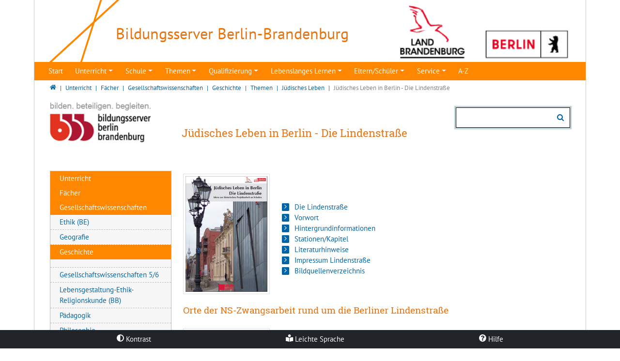

--- FILE ---
content_type: text/html; charset=utf-8
request_url: https://bildungsserver.berlin-brandenburg.de/lindenstrasse
body_size: 21818
content:
<!DOCTYPE html>
<html lang="de">
<head>

<meta charset="utf-8">
<!-- 
	T3Bootstrap Template by WapplerSystems. https://t3bootstrap.de

	This website is powered by TYPO3 - inspiring people to share!
	TYPO3 is a free open source Content Management Framework initially created by Kasper Skaarhoj and licensed under GNU/GPL.
	TYPO3 is copyright 1998-2026 of Kasper Skaarhoj. Extensions are copyright of their respective owners.
	Information and contribution at https://typo3.org/
-->


<link rel="icon" href="/_assets/493813b66d72d724bf6dafc0dff60d8d/Images/favicon.png" type="image/png">
<title>J&uuml;disches Leben in Berlin - Die Lindenstra&szlig;e | Bildungsserver Berlin -Brandenburg</title>
<meta name="generator" content="TYPO3 CMS">
<meta name="robots" content="index,follow">
<meta name="viewport" content="width=device-width, initial-scale=1, minimum-scale=1.0, maximum-scale=1.0, user-scalable=no">
<meta name="navtitle" content="J&uuml;disches Leben in Berlin - Die Lindenstra&szlig;e">
<meta name="sitename" content="Bildungsserver Berlin -Brandenburg">
<meta property="og:type" content="website">
<meta property="og:site_name" content="Bildungsserver Berlin -Brandenburg">
<meta name="twitter:card" content="summary">
<meta name="google-site-verification" content="AH8tkfWqvscFSRzJKtxLmp7nvi4Idjz2K8qOXhns-r0">
<meta name="revisit" content="1">
<meta name="email" content="Thomas.Hirschle@lisum.berlin-brandenburg.de">



<link rel="stylesheet" href="/typo3temp/assets/css/0d157c5e12545b98c67d73fabdbe885d.css?1744095226" media="all">
<link rel="stylesheet" href="/_assets/e799cca3073eabb617dfebf5f7cabc53/StyleSheets/Frontend/suggest.css?1765381066" media="all">
<link rel="stylesheet" href="/_assets/55c29e8718173b881f4ee3ab44e26924/Css/styles.css?1761394687" media="all">
<link rel="stylesheet" href="/typo3temp/assets/css/template/main.css?1768989813" media="all">
<link rel="stylesheet" href="/typo3temp/assets/css/template/fonts.css?1768989813" media="all">
<link rel="stylesheet" href="/_assets/493813b66d72d724bf6dafc0dff60d8d/CSS/smartmenus/jquery.smartmenus.bootstrap.css?1743575995" media="all">
<style media="all">
/*<![CDATA[*/
<!-- 
/*!
 * mmenu.js
 * mmenujs.com
 *
 * Copyright (c) Fred Heusschen
 * frebsite.nl
 *
 * License: CC-BY-NC-4.0
 * http://creativecommons.org/licenses/by-nc/4.0/
 */:root{--mm-lineheight:20px;--mm-listitem-size:50px;--mm-navbar-size:50px;--mm-toggle-size:34px}.mm-hidden{display:none!important}.mm-wrapper{overflow-x:hidden;position:relative}.mm-btn{-webkit-box-flex:0;-ms-flex-positive:0;flex-grow:0;-ms-flex-negative:0;flex-shrink:0;position:relative;-webkit-box-sizing:border-box;box-sizing:border-box;width:50px;padding:0}.mm-btn:after,.mm-btn:before{border:2px solid var(--mm-color-icon)}.mm-btn--next:after,.mm-btn--prev:before{content:"";border-bottom:none;border-right:none;-webkit-box-sizing:content-box;box-sizing:content-box;display:block;width:8px;height:8px;margin:auto;position:absolute;top:0;bottom:0}.mm-btn--prev:before{-webkit-transform:rotate(-45deg);-ms-transform:rotate(-45deg);transform:rotate(-45deg);left:23px;right:auto}.mm-btn--next:after{-webkit-transform:rotate(135deg);-ms-transform:rotate(135deg);transform:rotate(135deg);right:23px;left:auto}.mm-btn--close:after,.mm-btn--close:before{content:"";-webkit-box-sizing:content-box;box-sizing:content-box;display:block;width:5px;height:5px;margin:auto;position:absolute;top:0;bottom:0;-webkit-transform:rotate(-45deg);-ms-transform:rotate(-45deg);transform:rotate(-45deg)}.mm-btn--close:before{border-right:none;border-bottom:none;right:18px}.mm-btn--close:after{border-left:none;border-top:none;right:25px}.mm-btnreset{background:0 0;border:none;padding:0;cursor:pointer}[dir=rtl] .mm-btn--next:after{-webkit-transform:rotate(-45deg);-ms-transform:rotate(-45deg);transform:rotate(-45deg);left:23px;right:auto}[dir=rtl] .mm-btn--prev:before{-webkit-transform:rotate(135deg);-ms-transform:rotate(135deg);transform:rotate(135deg);right:23px;left:auto}[dir=rtl] .mm-btn--close:after,[dir=rtl] .mm-btn--close:before{right:auto}[dir=rtl] .mm-btn--close:before{left:25px}[dir=rtl] .mm-btn--close:after{left:18px}.mm-divider{-o-text-overflow:ellipsis;text-overflow:ellipsis;white-space:nowrap;overflow:hidden;min-height:var(--mm-lineheight);padding:calc(((var(--mm-listitem-size) * .65) - var(--mm-lineheight)) * .5) 20px;font-size:75%;text-transform:uppercase;background:var(--mm-color-background);background-image:-webkit-gradient(linear,left top,left bottom,from(var(--mm-color-background-highlight)),to(var(--mm-color-background-highlight)));background-image:-o-linear-gradient(var(--mm-color-background-highlight),var(--mm-color-background-highlight));background-image:linear-gradient(var(--mm-color-background-highlight),var(--mm-color-background-highlight));opacity:1;-webkit-transition:opacity .4s ease;-o-transition:opacity .4s ease;transition:opacity .4s ease}@supports ((position:-webkit-sticky) or (position:sticky)){.mm-divider{position:-webkit-sticky;position:sticky;z-index:2;top:0}.mm-navbar:not(.mm-hidden)~.mm-listview .mm-divider{top:var(--mm-navbar-size)}}.mm-listview{list-style:none;display:block;padding:0;margin:0}.mm-listitem{display:-webkit-box;display:-ms-flexbox;display:flex;-ms-flex-wrap:wrap;flex-wrap:wrap;position:relative;padding:0;margin:0;list-style:none;color:var(--mm-color-text);border-color:var(--mm-color-border)}.mm-listitem:after{content:"";border-color:inherit;border-bottom-width:1px;border-bottom-style:solid;display:block;position:absolute;left:20px;right:0;bottom:0}.mm-listitem__btn,.mm-listitem__text{display:block;padding:calc((var(--mm-listitem-size) - var(--mm-lineheight))/ 2) 0;color:inherit}.mm-listitem__text{-o-text-overflow:ellipsis;text-overflow:ellipsis;white-space:nowrap;overflow:hidden;padding-left:20px;padding-right:20px;-webkit-box-flex:1;-ms-flex-positive:1;flex-grow:1;-ms-flex-preferred-size:10%;flex-basis:10%}.mm-listitem__btn{background:rgba(3,2,1,0);border-color:inherit;width:auto;padding-right:50px;position:relative}.mm-listitem__btn:not(.mm-listitem__text){border-left-width:1px;border-left-style:solid}.mm-listitem--selected>.mm-listitem__text{background:var(--mm-color-background-emphasis)}.mm-listitem--opened>.mm-listitem__btn,.mm-listitem--opened>.mm-panel{background:var(--mm-color-background-highlight)}[dir=rtl] .mm-listitem:after{left:0;right:20px}[dir=rtl] .mm-listitem__btn{padding-left:50px;border-left-width:0;border-left-style:none}[dir=rtl] .mm-listitem__btn:not(.mm-listitem__text){padding-right:0;border-right-width:1px;border-right-style:solid}.mm-menu{display:-webkit-box;display:-ms-flexbox;display:flex;-webkit-box-orient:vertical;-webkit-box-direction:normal;-ms-flex-direction:column;flex-direction:column;padding:0;margin:0;position:absolute;top:0;right:0;bottom:0;left:0;z-index:0;-ms-scroll-chaining:none;overscroll-behavior:none;background:var(--mm-color-background);border-color:var(--mm-color-border);color:var(--mm-color-text);line-height:var(--mm-lineheight);-webkit-tap-highlight-color:var(--mm-color-background-emphasis);-webkit-font-smoothing:antialiased;-moz-osx-font-smoothing:grayscale}.mm-menu ::-webkit-input-placeholder{color:var(--mm-color-text-dimmed)}.mm-menu ::-moz-placeholder{color:var(--mm-color-text-dimmed)}.mm-menu :-ms-input-placeholder{color:var(--mm-color-text-dimmed)}.mm-menu ::-ms-input-placeholder{color:var(--mm-color-text-dimmed)}.mm-menu ::placeholder{color:var(--mm-color-text-dimmed)}.mm-menu,.mm-menu *{-webkit-box-sizing:border-box;box-sizing:border-box}.mm-menu :focus,.mm-menu :focus-visible,.mm-menu:focus,.mm-menu:focus-visible{outline:0}.mm-menu a:focus,.mm-menu button:focus,.mm-menu label:focus{outline:0}.mm-menu a:focus-visible,.mm-menu button:focus-visible,.mm-menu label:focus-visible{outline:2px solid var(--mm-color-focusring);outline-offset:-5px}.mm-menu input:focus,.mm-menu input:focus-visible,.mm-menu select:focus,.mm-menu select:focus-visible,.mm-menu textarea:focus,.mm-menu textarea:focus-visible{outline:2px solid var(--mm-color-focusring);outline-offset:2px}.mm-menu a,.mm-menu a:active,.mm-menu a:hover,.mm-menu a:link,.mm-menu a:visited{text-decoration:none;color:inherit}[dir=rtl] .mm-menu{direction:rtl}.mm-navbar{display:-webkit-box;display:-ms-flexbox;display:flex;min-height:var(--mm-navbar-size);padding-top:env(safe-area-inset-top);color:var(--mm-color-text-dimmed);text-align:center;opacity:1;background:var(--mm-color-background);border-bottom:1px solid var(--mm-color-border);-webkit-transition:opacity .4s ease;-o-transition:opacity .4s ease;transition:opacity .4s ease;position:-webkit-sticky;position:sticky;top:0;z-index:2}.mm-navbar>*{-webkit-box-flex:1;-ms-flex-positive:1;flex-grow:1;display:-webkit-box;display:-ms-flexbox;display:flex;-webkit-box-align:center;-ms-flex-align:center;align-items:center;-webkit-box-pack:center;-ms-flex-pack:center;justify-content:center;-webkit-box-sizing:border-box;box-sizing:border-box}.mm-navbar__btn{-webkit-box-flex:0;-ms-flex-positive:0;flex-grow:0}.mm-navbar__title{-webkit-box-flex:1;-ms-flex:1 1 50%;flex:1 1 50%;display:-webkit-box;display:-ms-flexbox;display:flex;padding:0 20px;overflow:hidden}.mm-navbar__title[href="#"]{pointer-events:none}.mm-navbar__title>span{-o-text-overflow:ellipsis;text-overflow:ellipsis;white-space:nowrap;overflow:hidden}.mm-btn.mm-hidden+.mm-navbar__title:not(:last-child){padding-left:60px;padding-right:10px}.mm-btn:not(.mm-hidden)+.mm-navbar__title:last-child{padding-left:10px;padding-right:60px}[dir=rtl] .mm-navbar{-webkit-box-orient:horizontal;-webkit-box-direction:reverse;-ms-flex-direction:row-reverse;flex-direction:row-reverse}.mm-panel{visibility:hidden;position:absolute;left:0;right:0;top:0;bottom:0;z-index:1;-webkit-overflow-scrolling:touch;overflow:hidden;overflow-y:auto;-ms-scroll-chaining:none;overscroll-behavior:contain;color:var(--mm-color-text);border-color:var(--mm-color-border);background:var(--mm-color-background);-webkit-transform:translate3d(100%,0,0);transform:translate3d(100%,0,0);-webkit-transition:visibility 0s linear .4s,left .4s ease 0s,-webkit-transform .4s ease 0s;transition:visibility 0s linear .4s,left .4s ease 0s,-webkit-transform .4s ease 0s;-o-transition:visibility 0s linear .4s,transform .4s ease 0s,left .4s ease 0s;transition:visibility 0s linear .4s,transform .4s ease 0s,left .4s ease 0s;transition:visibility 0s linear .4s,transform .4s ease 0s,left .4s ease 0s,-webkit-transform .4s ease 0s}.mm-panel:after{content:"";display:block;height:var(--mm-listitem-size)}.mm-panel:focus{outline:0}.mm-panel--opened{visibility:visible;z-index:2;-webkit-transform:translate3d(0,0,0);transform:translate3d(0,0,0);-webkit-transition-delay:0s;-o-transition-delay:0s;transition-delay:0s}.mm-panel--parent{-webkit-transform:translate3d(-30%,0,0);transform:translate3d(-30%,0,0);z-index:0}.mm-panel--highest{z-index:3}.mm-menu--opened .mm-panel--noanimation{-webkit-transition:none!important;-o-transition:none!important;transition:none!important;-webkit-transition-duration:0s!important;-o-transition-duration:0s!important;transition-duration:0s!important}.mm-panel__content{padding:20px 20px 0}[dir=rtl] .mm-panel{-webkit-transform:translate3d(-100%,0,0);transform:translate3d(-100%,0,0)}[dir=rtl] .mm-panel--opened{-webkit-transform:translate3d(0,0,0);transform:translate3d(0,0,0)}[dir=rtl] .mm-panel--parent{-webkit-transform:translate3d(30%,0,0);transform:translate3d(30%,0,0)}.mm-panels{-webkit-box-flex:1;-ms-flex-positive:1;flex-grow:1;position:relative;height:100%;overflow:hidden;background:var(--mm-color-background);border-color:var(--mm-color-border);color:var(--mm-color-text)}.mm-panels:focus{outline:0}.mm-toggle{display:-webkit-box;display:-ms-flexbox;display:flex;-ms-flex-item-align:center;align-self:center;-webkit-box-flex:calc((var(--mm-toggle-size) * 1.7));-ms-flex:calc((var(--mm-toggle-size) * 1.7)) 0 0px;flex:calc((var(--mm-toggle-size) * 1.7)) 0 0;height:var(--mm-toggle-size);margin-right:10px;-webkit-appearance:none!important;-moz-appearance:none!important;appearance:none!important;border:none!important;border-radius:var(--mm-toggle-size);background:var(--mm-color-border);border:var(--mm-color-border);cursor:pointer;-webkit-transition:background-color .3s ease;-o-transition:background-color .3s ease;transition:background-color .3s ease}.mm-toggle:before{content:"";aspect-ratio:1;margin:2px;border-radius:100%;background:var(--mm-color-background);-webkit-transition:-webkit-transform .2s ease;transition:-webkit-transform .2s ease;-o-transition:transform .2s ease;transition:transform .2s ease;transition:transform .2s ease,-webkit-transform .2s ease}.mm-toggle:checked{background:#4bd963}.mm-toggle:checked:before{-webkit-transform:translateX(calc(var(--mm-toggle-size) * 1.7 - var(--mm-toggle-size)));-ms-transform:translateX(calc(var(--mm-toggle-size) * 1.7 - var(--mm-toggle-size)));transform:translateX(calc(var(--mm-toggle-size) * 1.7 - var(--mm-toggle-size)))}.mm-listitem--vertical>.mm-panel{position:static;width:100%;padding:10px 0 10px 10px;-webkit-transform:none!important;-ms-transform:none!important;transform:none!important;-webkit-transition:none!important;-o-transition:none!important;transition:none!important}.mm-listitem--vertical>.mm-panel:after{content:none;display:none}.mm-listitem--vertical:not(.mm-listitem--opened)>.mm-panel{display:none}.mm-listitem--vertical.mm-listitem--opened>.mm-panel{visibility:visible}.mm-listitem--vertical>.mm-listitem__btn{height:var(--mm-listitem-size);bottom:auto}.mm-listitem--vertical .mm-listitem:last-child:after{border-color:transparent}.mm-listitem--opened>.mm-listitem__btn:after{-webkit-transform:rotate(225deg);-ms-transform:rotate(225deg);transform:rotate(225deg);right:19px}:root{--mm-size:80%;--mm-min-size:240px;--mm-max-size:440px}.mm-menu--offcanvas{position:fixed;z-index:0;-webkit-transition:visibility 0s linear .4s;-o-transition:visibility 0s linear .4s;transition:visibility 0s linear .4s}.mm-menu--offcanvas.mm-menu--opened{-webkit-transition-delay:0s;-o-transition-delay:0s;transition-delay:0s}.mm-menu--offcanvas:not(.mm-menu--opened){visibility:hidden;pointer-events:none}.mm-menu--offcanvas:not(.mm-menu--opened) *{visibility:inherit}.mm-page{-webkit-box-sizing:border-box;box-sizing:border-box;min-height:100vh;background:inherit}.mm-slideout{position:relative;z-index:1;width:100%;-webkit-transition:width .4s ease,-webkit-transform .4s ease;transition:width .4s ease,-webkit-transform .4s ease;-o-transition:width .4s ease,transform .4s ease;transition:width .4s ease,transform .4s ease;transition:width .4s ease,transform .4s ease,-webkit-transform .4s ease}.mm-wrapper--opened,.mm-wrapper--opened body{overflow:hidden}.mm-wrapper__blocker{visibility:hidden;position:fixed;top:0;right:0;bottom:0;left:100%;z-index:2;overflow:hidden;opacity:0;background:#00000066;-webkit-transition:opacity .4s ease .4s;-o-transition:opacity .4s ease .4s;transition:opacity .4s ease .4s}.mm-wrapper--opened .mm-wrapper__blocker{visibility:visible;left:0}.mm-wrapper--opened .mm-wrapper__blocker{opacity:.5}.mm-wrapper__blocker:focus{opacity:1}.mm-menu{--mm-translate-multiplier:1;--mm-translate-horizontal:0;--mm-translate-vertical:0}.mm-menu--position-left-front,.mm-menu--position-top{--mm-translate-multiplier:-1}.mm-menu--position-left,.mm-menu--position-left-front{right:auto}.mm-menu--position-right,.mm-menu--position-right-front{left:auto}.mm-menu--position-left,.mm-menu--position-left-front,.mm-menu--position-right,.mm-menu--position-right-front{width:clamp(var(--mm-min-size),var(--mm-size),var(--mm-max-size))}.mm-menu--position-left-front,.mm-menu--position-right-front{--mm-translate-horizontal:calc(
      var(--mm-translate-multiplier) * 100%
  )}.mm-menu--position-top{bottom:auto}.mm-menu--position-bottom{top:auto}.mm-menu--position-bottom,.mm-menu--position-top{--mm-translate-vertical:calc(
      var(--mm-translate-multiplier) * 100%
  );width:100%;height:clamp(var(--mm-min-size),var(--mm-size),var(--mm-max-size))}.mm-menu--position-bottom,.mm-menu--position-left-front,.mm-menu--position-right-front,.mm-menu--position-top{z-index:2;will-change:transform;-webkit-transform:translate3d(var(--mm-translate-horizontal),var(--mm-translate-vertical),0);transform:translate3d(var(--mm-translate-horizontal),var(--mm-translate-vertical),0);-webkit-transition:visibility 0s linear .4s,-webkit-transform .4s ease 0s;transition:visibility 0s linear .4s,-webkit-transform .4s ease 0s;-o-transition:visibility 0s linear .4s,transform .4s ease 0s;transition:visibility 0s linear .4s,transform .4s ease 0s;transition:visibility 0s linear .4s,transform .4s ease 0s,-webkit-transform .4s ease 0s}.mm-menu--position-bottom.mm-menu--opened,.mm-menu--position-left-front.mm-menu--opened,.mm-menu--position-right-front.mm-menu--opened,.mm-menu--position-top.mm-menu--opened{-webkit-transform:translate3d(0,0,0);transform:translate3d(0,0,0)}.mm-wrapper{--mm-translate-multiplier:1}.mm-wrapper--position-right{--mm-translate-multiplier:-1}.mm-wrapper--position-left .mm-slideout,.mm-wrapper--position-right .mm-slideout{will-change:transform}.mm-wrapper--position-left.mm-wrapper--opened .mm-slideout,.mm-wrapper--position-right.mm-wrapper--opened .mm-slideout{-webkit-transform:translate3d(clamp(calc(var(--mm-translate-multiplier) * var(--mm-min-size)),calc(var(--mm-translate-multiplier) * var(--mm-size)),calc(var(--mm-translate-multiplier) * var(--mm-max-size))),0,0);transform:translate3d(clamp(calc(var(--mm-translate-multiplier) * var(--mm-min-size)),calc(var(--mm-translate-multiplier) * var(--mm-size)),calc(var(--mm-translate-multiplier) * var(--mm-max-size))),0,0)}.mm-wrapper--position-bottom .mm-wrapper__blocker,.mm-wrapper--position-left-front .mm-wrapper__blocker,.mm-wrapper--position-right-front .mm-wrapper__blocker,.mm-wrapper--position-top .mm-wrapper__blocker{z-index:1}.mm-menu--theme-light{--mm-color-background:#f3f3f3;--mm-color-border:rgb(0 0 0 / 0.15);--mm-color-icon:rgb(0 0 0 / 0.4);--mm-color-text:rgb(0 0 0 / 0.8);--mm-color-text-dimmed:rgb(0 0 0 / 0.4);--mm-color-background-highlight:rgb(0 0 0 / 0.05);--mm-color-background-emphasis:rgb(255 255 255 / 0.75);--mm-color-focusring:#06c}.mm-menu--theme-light-contrast{--mm-color-background:#f3f3f3;--mm-color-border:rgb(0 0 0 / 0.5);--mm-color-icon:rgb(0 0 0 / 0.5);--mm-color-text:#000;--mm-color-text-dimmed:rgb(0 0 0 / 0.7);--mm-color-background-highlight:rgb(0 0 0 / 0.05);--mm-color-background-emphasis:rgb(255 255 255 / 0.9);--mm-color-focusring:#06c}.mm-menu--theme-dark{--mm-color-background:#333;--mm-color-border:rgb(0, 0, 0, 0.4);--mm-color-icon:rgb(255, 255, 255, 0.4);--mm-color-text:rgb(255, 255, 255, 0.8);--mm-color-text-dimmed:rgb(255, 255, 255, 0.4);--mm-color-background-highlight:rgb(255, 255, 255, 0.08);--mm-color-background-emphasis:rgb(0, 0, 0, 0.1);--mm-color-focusring:#06c}.mm-menu--theme-dark-contrast{--mm-color-background:#333;--mm-color-border:rgb(255 255 255 / 0.5);--mm-color-icon:rgb(255 255 255 / 0.5);--mm-color-text:#fff;--mm-color-text-dimmed:rgb(255 255 255 / 0.7);--mm-color-background-highlight:rgb(255 255 255 / 0.1);--mm-color-background-emphasis:rgb(0 0 0 / 0.3);--mm-color-focusring:#06c}.mm-menu--theme-white{--mm-color-background:#fff;--mm-color-border:rgb(0 0 0 / 0.15);--mm-color-icon:rgb(0 0 0 / 0.3);--mm-color-text:rgb(0 0 0 / 0.8);--mm-color-text-dimmed:rgb(0 0 0 / 0.3);--mm-color-background-highlight:rgb(0 0 0 / 0.06);--mm-color-background-emphasis:rgb(0 0 0 / 0.03);--mm-color-focusring:#06c}.mm-menu--theme-white-contrast{--mm-color-background:#fff;--mm-color-border:rgb(0 0 0 / 0.5);--mm-color-icon:rgb(0 0 0 / 0.5);--mm-color-text:#000;--mm-color-text-dimmed:rgb(0 0 0 / 0.7);--mm-color-background-highlight:rgb(0 0 0 / 0.07);--mm-color-background-emphasis:rgb(0 0 0 / 0.035);--mm-color-focusring:#06c}.mm-menu--theme-black{--mm-color-background:#000;--mm-color-border:rgb(255 255 255 / 0.2);--mm-color-icon:rgb(255 255 255 / 0.4);--mm-color-text:rgb(255 255 255 / 0.7);--mm-color-text-dimmed:rgb(255 255 255 / 0.4);--mm-color-background-highlight:rgb(255 255 255 / 0.1);--mm-color-background-emphasis:rgb(255 255 255 / 0.06);--mm-color-focusring:#06c}.mm-menu--theme-black-contrast{--mm-color-background:#000;--mm-color-border:rgb(255 255 255 / 0.5);--mm-color-icon:rgb(255 255 255 / 0.5);--mm-color-text:#fff;--mm-color-text-dimmed:rgb(255 255 255 / 0.6);--mm-color-background-highlight:rgb(255 255 255 / 0.125);--mm-color-background-emphasis:rgb(255 255 255 / 0.1);--mm-color-focusring:#06c}.mm-counter{display:block;padding-left:20px;float:right;text-align:right;color:var(--mm-color-text-dimmed)}[dir=rtl] .mm-counter{text-align:left;float:left;padding-left:0;padding-right:20px}:root{--mm-iconbar-size:50px}.mm-menu--iconbar-left .mm-navbars,.mm-menu--iconbar-left .mm-panels{margin-left:var(--mm-iconbar-size)}.mm-menu--iconbar-right .mm-navbars,.mm-menu--iconbar-right .mm-panels{margin-right:var(--mm-iconbar-size)}.mm-iconbar{display:none;position:absolute;top:0;bottom:0;z-index:2;width:var(--mm-iconbar-size);overflow:hidden;-webkit-box-sizing:border-box;box-sizing:border-box;border:0 solid;border-color:var(--mm-color-border);background:var(--mm-color-background);color:var(--mm-color-text-dimmed);text-align:center}.mm-menu--iconbar-left .mm-iconbar,.mm-menu--iconbar-right .mm-iconbar{display:-webkit-box;display:-ms-flexbox;display:flex;-webkit-box-orient:vertical;-webkit-box-direction:normal;-ms-flex-direction:column;flex-direction:column;-webkit-box-pack:justify;-ms-flex-pack:justify;justify-content:space-between}.mm-menu--iconbar-left .mm-iconbar{border-right-width:1px;left:0}.mm-menu--iconbar-right .mm-iconbar{border-left-width:1px;right:0}.mm-iconbar__bottom,.mm-iconbar__top{width:100%;-webkit-overflow-scrolling:touch;overflow:hidden;overflow-y:auto;-ms-scroll-chaining:none;overscroll-behavior:contain}.mm-iconbar__bottom>*,.mm-iconbar__top>*{-webkit-box-sizing:border-box;box-sizing:border-box;display:block;padding:calc((var(--mm-iconbar-size) - var(--mm-lineheight))/ 2) 0}.mm-iconbar__bottom a,.mm-iconbar__bottom a:hover,.mm-iconbar__top a,.mm-iconbar__top a:hover{text-decoration:none}.mm-iconbar__tab--selected{background:var(--mm-color-background-emphasis)}:root{--mm-iconpanel-size:50px}.mm-panel--iconpanel-0{left:0}.mm-panel--iconpanel-1{left:var(--mm-iconpanel-size)}.mm-panel--iconpanel-2{left:calc(var(--mm-iconpanel-size) * 2)}.mm-panel--iconpanel-3{left:calc(var(--mm-iconpanel-size) * 3)}.mm-panel--iconpanel-first~.mm-panel{left:var(--mm-iconpanel-size)}.mm-menu--iconpanel .mm-panel--parent .mm-divider,.mm-menu--iconpanel .mm-panel--parent .mm-navbar{opacity:0}.mm-menu--iconpanel .mm-panels>.mm-panel--parent{visibility:visible!important;overflow-y:hidden;-webkit-transform:unset;-ms-transform:unset;transform:unset}.mm-menu--iconpanel .mm-panels>.mm-panel:not(.mm-panel--iconpanel-first):not(.mm-panel--iconpanel-0){border-left-width:1px;border-left-style:solid}.mm-panel__blocker{display:block;visibility:hidden;position:absolute;top:0;right:0;left:0;z-index:3;opacity:0;background:var(--mm-color-background)}.mm-panel--parent .mm-panel__blocker{visibility:visible;bottom:-100000px;opacity:.6}[dir=rtl] .mm-menu--iconpanel .mm-panels>.mm-panel{left:0;right:auto;-webkit-transition-property:width,-webkit-transform;transition-property:width,-webkit-transform;-o-transition-property:transform,width;transition-property:transform,width;transition-property:transform,width,-webkit-transform}[dir=rtl] .mm-menu--iconpanel .mm-panels>.mm-panel:not(.mm-panel--iconpanel-first):not(.mm-panel--iconpanel-0){border-left:none;border-right:1px solid;border-color:inherit}.mm-navbars{-ms-flex-negative:0;flex-shrink:0}.mm-navbars .mm-navbar{position:relative;padding-top:0;border-bottom:none}.mm-navbars--top{border-bottom:1px solid var(--mm-color-border)}.mm-navbars--top .mm-navbar:first-child{padding-top:env(safe-area-inset-top)}.mm-navbars--bottom{border-top:1px solid var(--mm-color-border)}.mm-navbars--bottom .mm-navbar:last-child{padding-bottom:env(safe-area-inset-bottom)}.mm-navbar__breadcrumbs{-o-text-overflow:ellipsis;text-overflow:ellipsis;white-space:nowrap;overflow:hidden;-webkit-box-flex:1;-ms-flex:1 1 50%;flex:1 1 50%;display:-webkit-box;display:-ms-flexbox;display:flex;-webkit-box-pack:start;-ms-flex-pack:start;justify-content:flex-start;padding:0 20px;overflow-x:auto;-webkit-overflow-scrolling:touch}.mm-navbar__breadcrumbs>*{display:-webkit-box;display:-ms-flexbox;display:flex;-webkit-box-align:center;-ms-flex-align:center;align-items:center;-webkit-box-pack:center;-ms-flex-pack:center;justify-content:center;padding-right:6px}.mm-navbar__breadcrumbs>a{text-decoration:underline}.mm-navbar__breadcrumbs:not(:last-child){padding-right:0}.mm-btn:not(.mm-hidden)+.mm-navbar__breadcrumbs{padding-left:0}.mm-navbar__tab{padding:0 10px;border:1px solid transparent}.mm-navbar__tab--selected{background:var(--mm-color-background)}.mm-navbar__tab--selected:not(:first-child){border-left-color:var(--mm-color-border)}.mm-navbar__tab--selected:not(:last-child){border-right-color:var(--mm-color-border)}.mm-navbars--top.mm-navbars--has-tabs{border-bottom:none}.mm-navbars--top.mm-navbars--has-tabs .mm-navbar{background:var(--mm-color-background-emphasis)}.mm-navbars--top.mm-navbars--has-tabs .mm-navbar--tabs~.mm-navbar{background:var(--mm-color-background)}.mm-navbars--top.mm-navbars--has-tabs .mm-navbar:not(.mm-navbar--tabs):last-child{border-bottom:1px solid var(--mm-color-border)}.mm-navbars--top .mm-navbar__tab{border-bottom-color:var(--mm-color-border)}.mm-navbars--top .mm-navbar__tab--selected{border-top-color:var(--mm-color-border);border-bottom-color:transparent}.mm-navbars--top .mm-navbar__tab:not(:first-child){border-top-left-radius:5px}.mm-navbars--top .mm-navbar__tab:not(:last-child){border-top-right-radius:5px}.mm-navbars--bottom.mm-navbar--has-tabs{border-top:none}.mm-navbars--bottom.mm-navbar--has-tabs .mm-navbar{background:var(--mm-color-background)}.mm-navbars--bottom.mm-navbar--has-tabs .mm-navbar--tabs,.mm-navbars--bottom.mm-navbar--has-tabs .mm-navbar--tabs~.mm-navbar{background:var(--mm-color-background-emphasis)}.mm-navbars--bottom .mm-navbar__tab{border-top-color:var(--mm-color-border)}.mm-navbars--bottom .mm-navbar__tab--selected{border-bottom-color:var(--mm-color-border);border-top-color:transparent}.mm-navbars--bottom .mm-navbar__tab:not(:first-child){border-bottom-left-radius:5px}.mm-navbars--bottom .mm-navbar__tab:not(:last-child){border-bottom-right-radius:5px}.mm-searchfield{display:-webkit-box;display:-ms-flexbox;display:flex;-webkit-box-flex:1;-ms-flex-positive:1;flex-grow:1;height:var(--mm-navbar-size);padding:0;overflow:hidden}.mm-searchfield__input{display:-webkit-box;display:-ms-flexbox;display:flex;-webkit-box-flex:1;-ms-flex:1;flex:1;-webkit-box-align:center;-ms-flex-align:center;align-items:center;position:relative;width:100%;max-width:100%;padding:0 10px;-webkit-box-sizing:border-box;box-sizing:border-box}.mm-searchfield__input input{display:block;width:100%;max-width:100%;height:calc(var(--mm-navbar-size) * .7);min-height:auto;max-height:auto;margin:0;padding:0 10px;-webkit-box-sizing:border-box;box-sizing:border-box;border:none;border-radius:4px;line-height:calc(var(--mm-navbar-size) * .7);font:inherit;font-size:inherit}.mm-searchfield__input input,.mm-searchfield__input input:focus,.mm-searchfield__input input:hover{background:var(--mm-color-background-highlight);color:var(--mm-color-text)}.mm-menu[class*=-contrast] .mm-searchfield__input input{border:1px solid var(--mm-color-border)}.mm-searchfield__input input::-ms-clear{display:none}.mm-searchfield__btn{display:none;position:absolute;right:0;top:0;bottom:0}.mm-searchfield--searching .mm-searchfield__btn{display:block}.mm-searchfield__cancel{display:block;visibility:hidden;max-width:0;line-height:var(--mm-navbar-size);text-decoration:none;-webkit-transition:none .2s linear;-o-transition:none .2s linear;transition:none .2s linear;-webkit-transition-property:visibility,max-width,padding;-o-transition-property:visibility,max-width,padding;transition-property:visibility,max-width,padding}.mm-searchfield--cancelable .mm-searchfield__cancel{visibility:visible;max-width:75px;margin-left:-10px;padding:0 10px}.mm-panel--search{left:0!important;right:0!important;width:100%!important;border:none!important}.mm-panel__splash{padding:20px}.mm-panel--searching .mm-panel__splash{display:none}.mm-panel__noresults{display:none;padding:40px 20px;color:var(--mm-color-text-dimmed);text-align:center;font-size:150%}.mm-panel--noresults .mm-panel__noresults{display:block}:root{--mm-sectionindexer-size:20px}.mm-sectionindexer{background:inherit;text-align:center;font-size:12px;-webkit-box-sizing:border-box;box-sizing:border-box;width:var(--mm-sectionindexer-size);position:absolute;top:0;bottom:0;right:calc(0px - var(--mm-sectionindexer-size));z-index:5;-webkit-transition:right .4s ease;-o-transition:right .4s ease;transition:right .4s ease;display:-webkit-box;display:-ms-flexbox;display:flex;-webkit-box-orient:vertical;-webkit-box-direction:normal;-ms-flex-direction:column;flex-direction:column;-webkit-box-pack:space-evenly;-ms-flex-pack:space-evenly;justify-content:space-evenly}.mm-sectionindexer a{color:var(--mm-color-text-dimmed);line-height:1;text-decoration:none;display:block}.mm-sectionindexer~.mm-panel{padding-right:0}.mm-sectionindexer--active{right:0}.mm-sectionindexer--active~.mm-panel{padding-right:var(--mm-sectionindexer-size)}.mm-menu--selected-hover .mm-listitem__btn,.mm-menu--selected-hover .mm-listitem__text,.mm-menu--selected-parent .mm-listitem__btn,.mm-menu--selected-parent .mm-listitem__text{-webkit-transition:background-color .4s ease;-o-transition:background-color .4s ease;transition:background-color .4s ease}@media (hover:hover){.mm-menu--selected-hover .mm-listview:hover>.mm-listitem--selected:not(:hover)>.mm-listitem__text{background:0 0}.mm-menu--selected-hover .mm-listitem__btn:hover,.mm-menu--selected-hover .mm-listitem__text:hover{background:var(--mm-color-background-emphasis)}}.mm-menu--selected-parent .mm-listitem__btn,.mm-menu--selected-parent .mm-listitem__text{-webkit-transition-delay:.2s;-o-transition-delay:.2s;transition-delay:.2s}@media (hover:hover){.mm-menu--selected-parent .mm-listitem__btn:hover,.mm-menu--selected-parent .mm-listitem__text:hover{-webkit-transition-delay:0s;-o-transition-delay:0s;transition-delay:0s}}.mm-menu--selected-parent .mm-panel--parent .mm-listitem:not(.mm-listitem--selected-parent)>.mm-listitem__text{background:0 0}.mm-menu--selected-parent .mm-listitem--selected-parent>.mm-listitem__btn,.mm-menu--selected-parent .mm-listitem--selected-parent>.mm-listitem__text{background:var(--mm-color-background-emphasis)}:root{--mm-sidebar-collapsed-size:50px;--mm-sidebar-expanded-size:var(--mm-max-size)}.mm-wrapper--sidebar-collapsed .mm-page,.mm-wrapper--sidebar-expanded .mm-page{background:inherit;-webkit-box-sizing:border-box;box-sizing:border-box;min-height:100vh}.mm-wrapper--sidebar-collapsed .mm-menu--sidebar-collapsed,.mm-wrapper--sidebar-expanded .mm-menu--sidebar-expanded{top:0!important;right:auto!important;bottom:0!important;left:0!important;visibility:visible!important}.mm-wrapper--sidebar-collapsed:not(.mm-wrapper--opened) .mm-slideout{width:calc(100% - var(--mm-sidebar-collapsed-size));-webkit-transform:translate3d(var(--mm-sidebar-collapsed-size),0,0);transform:translate3d(var(--mm-sidebar-collapsed-size),0,0)}.mm-wrapper--sidebar-collapsed:not(.mm-wrapper--opened) .mm-panel--opened{visibility:visible}.mm-wrapper--sidebar-collapsed:not(.mm-wrapper--opened) .mm-menu--sidebar-collapsed .mm-divider,.mm-wrapper--sidebar-collapsed:not(.mm-wrapper--opened) .mm-menu--sidebar-collapsed .mm-navbar{opacity:0}.mm-wrapper--sidebar-expanded .mm-menu--sidebar-expanded{width:var(--mm-sidebar-expanded-size);border-right-width:1px;border-right-style:solid}.mm-wrapper--sidebar-expanded.mm-wrapper--opened{overflow:auto}.mm-wrapper--sidebar-expanded.mm-wrapper--opened .mm-wrapper__blocker{display:none!important}.mm-wrapper--sidebar-expanded.mm-wrapper--opened .mm-menu--sidebar-expanded~.mm-slideout{width:calc(100% - var(--mm-sidebar-expanded-size));-webkit-transform:translate3d(var(--mm-sidebar-expanded-size),0,0);transform:translate3d(var(--mm-sidebar-expanded-size),0,0)}.mm-menu__blocker{visibility:visible;display:block;position:absolute;top:0;right:0;left:0;bottom:0;z-index:3;opacity:.5;background:var(--mm-color-background);pointer-events:auto}.mm-menu--opened .mm-menu__blocker{visibility:hidden;bottom:100%;opacity:0}[dir=rtl].mm-wrapper--sidebar-collapsed .mm-slideout{-webkit-transform:translate3d(0,0,0);transform:translate3d(0,0,0)}[dir=rtl].mm-wrapper--sidebar-expanded .mm-slideout{-webkit-transform:translate3d(0,0,0);transform:translate3d(0,0,0)}[dir=rtl].mm-wrapper--sidebar-expanded:not(.mm-wrapper--sidebar-closed) .mm-menu--sidebar-expanded.mm-menu--opened~.mm-slideout{-webkit-transform:translate3d(0,0,0);transform:translate3d(0,0,0)}
-->
/*]]>*/
</style>

<link rel="stylesheet" href="/_assets/675ce92b3878e51df788a50743a6e012/Css/styles.css?1723098031" media="all">
<link rel="stylesheet" href="/_assets/e799cca3073eabb617dfebf5f7cabc53/Css/JQueryUi/jquery-ui.custom.css?1765381066" media="all">
<link rel="stylesheet" href="/_assets/db5715232b830d4e337bc64c93615e10/Css/bbb_results.css?1743579894" media="all">
<link rel="stylesheet" href="/_assets/9ab8cbe3f68e5ff18671c9696b619352/Css/bbbfachuebergreifendethemen.css?1752063665" media="all">
<link rel="stylesheet" href="/_assets/9ab8cbe3f68e5ff18671c9696b619352/Css/jquery.datetimepicker.min.css?1743588981" media="all">
<link rel="stylesheet" href="/_assets/948410ace0dfa9ad00627133d9ca8a23/Css/Basic.css?1760518844" media="all">
<link rel="stylesheet" href="/_assets/5791a10d8f06c576af39099fa0fae255/css/LernorteDB.css?1668606236" media="all">
<link rel="stylesheet" href="/_assets/5791a10d8f06c576af39099fa0fae255/css/jquery-ui_1.13.2.css?1664443309" media="all">
<link rel="stylesheet" href="/_assets/5791a10d8f06c576af39099fa0fae255/css/jquery-ui.theme_1.13.2.css?1664443309" media="all">
<link rel="stylesheet" href="/_assets/3651574069eb99533e22724a04097f53/css/LernorteGewi.css?1668518961" media="all">
<link rel="stylesheet" href="/_assets/503229954e4156adc63576113865cec8/css/grundwortschatz.css?1743668999" media="all">
<link rel="stylesheet" href="/_assets/edbce0c3c73d72596535e5d3ea84b0d5/CSS/bbb_aufgabenportal.css?1744094718" media="all">
<link rel="stylesheet" href="/_assets/f038457a108ded7ca0b077b63bfae195/Css/Main.min.css?1763116823" media="all">
<link rel="stylesheet" href="/_assets/b3e0d8f0a6b39a22d73676863bc1f40b/CSS/orgs.css?1752856547" media="all">
<link rel="stylesheet" href="/typo3temp/assets/css/fontawesome_f47ed14c81fda694e9fa030d13e3c6eb.css?1768989813" media="all">
<link rel="stylesheet" href="/_assets/d226af7a246be5a4857f16b24c691c2c/css/style.css?1751361199" media="all">
<link rel="stylesheet" href="/_assets/d226af7a246be5a4857f16b24c691c2c/css/font-awesome.min.css?1751361199" media="all">
<link rel="stylesheet" href="/_assets/2371023c307394eb07bd33f0f9ff4e05/Css/Frontend/bedarfebebi.css?1755152641" media="all">
<link rel="stylesheet" href="/_assets/2371023c307394eb07bd33f0f9ff4e05/Css/Backend/dataTables.min.css?1755152641" media="all">
<link rel="stylesheet" href="/typo3temp/assets/css/aeb9c0799c7fd6e066d7fb4f356238ab.css?1743577100" media="all">
<link href="/typo3temp/assets/css/megamenu_e2015e6e4408a0af6cf275cbceee614a.css?1768989811" rel="stylesheet">
<link href="/typo3temp/assets/css/image_7f6a3fd9ba04e41ac0693654ad346171.css?1768989813" rel="stylesheet">
<link href="/typo3temp/assets/css/glightbox_1fe480d0259b60cfc39fa96e7a284e93.css?1768989814" rel="stylesheet">
<style>@media (min-width: 1400px){#picture-8198-0{aspect-ratio:263/372}}</style>
<style>@media (min-width: 1200px) and (max-width: 1399.98px){#picture-8198-0{aspect-ratio:225/319}}</style>
<style>@media (min-width: 992px) and (max-width: 1199.98px){#picture-8198-0{aspect-ratio:186/264}}</style>
<style>@media (min-width: 768px) and (max-width: 991.98px){#picture-8198-0{aspect-ratio:192/272}}</style>
<style>@media (min-width: 1400px){#picture-26235-0{aspect-ratio:263/322}}</style>
<style>@media (min-width: 1200px) and (max-width: 1399.98px){#picture-26235-0{aspect-ratio:225/275}}</style>
<style>@media (min-width: 992px) and (max-width: 1199.98px){#picture-26235-0{aspect-ratio:186/228}}</style>
<style>@media (min-width: 768px) and (max-width: 991.98px){#picture-26235-0{aspect-ratio:192/235}}</style>


<script src="/_assets/493813b66d72d724bf6dafc0dff60d8d/JavaScript/mail.js?1743575996"></script>
<script src="/_assets/d226af7a246be5a4857f16b24c691c2c/js/jquery-3.6.3.min.js?1751361199"></script>


<!-- Matomo -->
<script>
  var _paq = window._paq = window._paq || [];
  /* tracker methods like "setCustomDimension" should be called before "trackPageView" */
  _paq.push(["disableCampaignParameters"]);
  _paq.push(["setDoNotTrack", true]);
  _paq.push(["disableCookies"]);
  _paq.push(['trackPageView']);
  _paq.push(['enableLinkTracking']);
  (function() {
    var u="//analytics.meinlibra.de/";
    _paq.push(['setTrackerUrl', u+'matomo.php']);
    _paq.push(['setSiteId', '1']);
    var d=document, g=d.createElement('script'), s=d.getElementsByTagName('script')[0];
    g.async=true; g.src=u+'matomo.js'; s.parentNode.insertBefore(g,s);
  })();
</script>
<!-- End Matomo Code -->
<link rel="canonical" href="https://bildungsserver.berlin-brandenburg.de/lindenstrasse">

</head>
<body class="Unterricht layout-2Columns  layout-full" id="page_2708">

<div id="page" class="page-wrapper">

    

    


    <a class="visually-hidden visually-hidden-focusable" href="#nav-primary">
        Direkt zur Hauptnavigation springen
    </a>
    <a class="visually-hidden visually-hidden-focusable" href="#content">
        Direkt zum Inhalt springen
    </a>



    

        <a class="visually-hidden visually-hidden-focusable" href="#sub-nav">
            
        </a>

    

    

    

        
        <div class="fixed-bottom">
            <nav class="nav-aria navbar navbar-dark bg-dark high-ct-inverted navbar-expand-sm  compensate-for-scrollbar">
                <div class="container">
                    <ul class="navbar-nav nav-fill w-100">

                        
                            <li class="nav-item">
                                <a class="nav-link btn-contrast" href="#"><i class="t3b-icon-adjust" aria-hidden="true"></i> Kontrast</a>
                            </li>
                        

                        
                            <li class="nav-item">
                                <a class="nav-link btn-easy-language" href="/navigationen/footer/glossar-liste"><i class="t3b-icon-book-reader" aria-hidden="true"></i> Leichte Sprache</a>
                            </li>
                        

                        
                            <li class="nav-item">
                                <a class="nav-link btn-help" href="/navigationen/footer/hilfe"><i class="t3b-icon-question-circle" aria-hidden="true"></i> Hilfe</a>
                            </li>
                        
                    </ul>
                </div>
            </nav>
        </div>

    




    

    <header id="header" class="page-header sticky-top">

        <div class="bg-navbar bg-transparent-white" id="nav-primary">

            

    

    
 <nav class="navbar-user small d-none d-lg-block d-print-none clearfix">
        <div class="container">
            <nav class="navbar py-0 justify-content-end">
	            <div id="logo_text"><a href="https://bildungsserver.berlin-brandenburg.de" title="Zur Startseite des Bildungsservers Berlin-Brandenburg"><span>Bildungsserver Berlin-Brandenburg</span></a></div>
	            <div id="laenderwappen"><a href="https://www.berlin-brandenburg.de" title="Zur Internetseite der Hauptstadtregion Berlin-Brandenburg" target="_blank"><span><img class="img-responsive" alt="L&auml;nderwappen Der Hauptstadtregion Berlin-Brandenburg" src="/fileadmin/images/laenderwappen.png" width="100%"></span></a></div>
            </nav>
        </div>
    </nav>


    




            

    <div class="d-block navbar navbar-expand-lg navbar-megamenu">

        <div class="container mainnavi">

            

    <nav class="d-flex flex-grow-1 justify-content-between p-relative nav-mainmenu">


        <div itemscope itemtype="http://schema.org/Organization" class="navbar-brand">
            <a itemprop="url" class="d-block" href="/">
                
                        <img width="352" height="62" id="logo" src="/_assets/493813b66d72d724bf6dafc0dff60d8d/Images/logo.png" class="img-fluid high-ct-hidden" alt="Bildungsserver Berlin -Brandenburg" itemprop="logo">
                        
                    
            </a>
        </div>

        <div class="d-flex flex-lg-grow-1 flex-nowrap justify-content-between align-items-center">

            <div class="d-none d-lg-flex align-items-end"><div id="c41505" class="frame frame- frame-space-before-none frame-space-after-none"><ul class="nav navbar-nav megamenu smartmenus  hidden-print"><li class="nav-item"><a class="nav-link" href="/">Start</a></li><li class="nav-item dropdown dropdown-mega nav-item-14"><a class="nav-link active" href="/unterricht">Unterricht</a><ul class="dropdown-menu mega-menu" aria-labelledby="megamenu-btn-14"><li><div class="dropdown-content"><div id="c41532" class="frame frame-default frame-space-before-none frame-space-after-none"><div class="row"><div class=" d-block col-12 d-sm-block col-sm-4 d-md-block col-md-4 d-lg-block col-lg-4 d-xl-block col-xl-4 d-xxl-block col-xxl-4   colindex-0"><div id="c41553" class="frame frame- frame-space-before-none frame-space-after-none"><div class="ce-header h3-mb ce-header-left"><div class="ce-headline"><h3 class=""><a href="/unterricht/rahmenlehrplaene" target="_self">Rahmenlehrpl&auml;ne</a></h3></div></div><ul class="nav flex-column"><li class="nav-item"><a class="nav-link" href="/unterricht/rahmenlehrplaene/grundschule" target="_self"><span>Grundschule</span></a></li><li class="nav-item"><a class="nav-link" href="/rlp-online" target="_self"><span>RLP-Online f&uuml;r die Jahrgangsstufen 1 -10</span></a></li><li class="nav-item"><a class="nav-link" href="/unterricht/rahmenlehrplaene/implementierung-des-neuen-rahmenlehrplans-fuer-die-jahrgangsstufen-1-10" target="_self"><span>Implementierung des neuen Rahmenlehrplans f&uuml;r die</span></a></li><li class="nav-item"><a class="nav-link" href="/bildungsstandards" target="_self"><span>Bildungsstandards</span></a></li><li class="nav-item"><a class="nav-link" href="/unterricht/rahmenlehrplaene/jahrgangsstufen-1-10" target="_self"><span>Jahrgangsstufen 1 - 10</span></a></li><li class="nav-item"><a class="nav-link" href="/gymnasiale-oberstufe" target="_self"><span>Gymnasiale Oberstufe</span></a></li><li class="nav-item"><a class="nav-link" href="/rahmenlehrplaene-sonderpaed" target="_self"><span>Sonderp&auml;dagogischer F&ouml;rderschwerpunkt</span></a></li><li class="nav-item"><a class="nav-link" href="/rahmenlehrplan-berufl-bildung" target="_self"><span>Berufliche Bildung</span></a></li><li class="nav-item"><a class="nav-link" href="/rahmenlehrplan-zbw" target="_self"><span>Zweiter Bildungsweg</span></a></li><li class="nav-item"><a class="nav-link" href="https://mbjs.brandenburg.de/bildung/weitere-themen/kinder-von-beruflich-reisenden.html" target="_blank"><span>Unterricht f&uuml;r Kinder von beruflich Reisenden (BB)</span></a></li><li class="nav-item"><a class="nav-link" href="/bufo24" target="_self"><span>Bundesweite Fortbildung f&uuml;r Bereichs- und Circuslehrkr&auml;fte</span></a></li></ul></div><div id="c41552" class="frame frame- frame-space-before-none frame-space-after-none"><div class="ce-header h3-mb ce-header-left"><div class="ce-headline"><h3 class=""><a href="/lernstandsanalysen-vergleichsarb" target="_self">Lernprozessbegleitende Diagnostik und F&ouml;rderung</a></h3></div></div><ul class="nav flex-column"><li class="nav-item"><a class="nav-link" href="/lernausgangslage-laube" target="_self"><span>LauBe &ndash; Lernausgangslage (BE)</span></a></li><li class="nav-item"><a class="nav-link" href="/unterricht/lernstandsanalysen-vergleichsarb/ilea-plus-individuelle-lernstandsanalysen-bb" target="_self"><span>ILeA plus - Individuelle Lernstandsanalysen (BB und BE)</span></a></li><li class="nav-item"><a class="nav-link" href="/ilea" target="_self"><span>ILeA &ndash; Individuelle Lernstandsanalysen (BB)</span></a></li><li class="nav-item"><a class="nav-link" href="/unterricht/diagnostische-aufgaben-zum-rahmenlehrplan-1-10-fach-deutsch" target="_self"><span>Diagnostische Aufgaben</span></a></li><li class="nav-item"><a class="nav-link" href="/unterricht/lernstandsanalysen-vergleichsarb/orientierungsarbeiten-bb" target="_self"><span>Orientierungsarbeiten (BB)</span></a></li><li class="nav-item"><a class="nav-link" href="/lal-7" target="_self"><span>Lernausgangslage 7</span></a></li></ul></div><div id="c41557" class="frame frame- frame-space-before-none frame-space-after-none"><div class="ce-header h3-mb ce-header-left"><div class="ce-headline"><h3 class=""><a href="/unterricht/portal-inklusion-und-sonderpaedagogische-foerderung" target="_self">Portal: Inklusion und sonderp&auml;dagogische F&ouml;rderung</a></h3></div></div></div><div id="c109452" class="frame frame- frame-space-before-none frame-space-after-none"><div class="ce-header h3-mb ce-header-left"><div class="ce-headline"><h3 class=""><a href="/unterricht/aktionsprogramm-corona-aufholpaket" target="_self">Aktionsprogramm "Corona-Aufholpaket"</a></h3></div></div><ul class="nav flex-column"><li class="nav-item"><a class="nav-link" href="/unterricht/foerderung-sprachlicher-basiskompetenzen" target="_self"><span>Sprachliche Basiskompetenzen</span></a></li><li class="nav-item"><a class="nav-link" href="/unterricht/aktionsprogramm-corona-aufholpaket/foerderung-mathematischer-basiskompetenzen" target="_self"><span>Mathematische Basiskompetenzen</span></a></li><li class="nav-item"><a class="nav-link" href="/unterricht/aktionsprogramm-corona-aufholpaket/ueberfachliche-portale-und-selbstlernmaterialien" target="_self"><span>&Uuml;berfachliche Portale und Selbstlernmaterialien</span></a></li><li class="nav-item"><a class="nav-link" href="/unterricht/aktionsprogramm-corona-aufholpaket/materialien-fuer-die-foerderung-an-uebergaengen" target="_self"><span>Bildungsetappen&uuml;berg&auml;nge</span></a></li><li class="nav-item"><a class="nav-link" href="/unterricht/aktionsprogramm-corona-aufholpaket/lernende-mit-sonderpaedagogischem-foerderbedarf" target="_self"><span>Lernende mit sonderp&auml;dagogischem F&ouml;rderbedarf</span></a></li><li class="nav-item"><a class="nav-link" href="/unterricht/aktionsprogramm-corona-aufholpaket/foerderung-von-psychosozialen-kompetenzen" target="_self"><span>Psychosoziale Kompetenzen</span></a></li><li class="nav-item"><a class="nav-link" href="/unterricht/aktionsprogramm-corona-aufholpaket/foerderprogramme-aufholen-nach-corona/berufliche-bildung" target="_self"><span>Berufliche Bildung</span></a></li><li class="nav-item"><a class="nav-link" href="/unterricht/aktionsprogramm-corona-aufholpaket/foerderprogramme-aufholen-nach-corona/berufliche-bildung/reflexion/evaluation" target="_self"><span>Reflexion und Evaluation</span></a></li></ul></div></div><div class=" d-block col-12 d-sm-block col-sm-4 d-md-block col-md-4 d-lg-block col-lg-4 d-xl-block col-xl-4 d-xxl-block col-xxl-4   colindex-1"><div id="c41555" class="frame frame- frame-space-before-none frame-space-after-none"><div class="ce-header h3-mb ce-header-left"><div class="ce-headline"><h3 class=""><a href="/unterricht/faecher" target="_self">F&auml;cher</a></h3></div></div><ul class="nav flex-column"><li class="nav-item"><a class="nav-link" href="/unterricht/faecher/sprachen" target="_self"><span>Sprachen</span></a></li><li class="nav-item"><a class="nav-link" href="/musisch-kuenstlerischer-bereich" target="_self"><span>musisch-k&uuml;nstlerischer Bereich</span></a></li><li class="nav-item"><a class="nav-link" href="/gesellschaftswissenschaften" target="_self"><span>Gesellschaftswissenschaften</span></a></li><li class="nav-item"><a class="nav-link" href="/mathematik-naturwissenschaften" target="_self"><span>Mathematik/ Naturwissenschaften</span></a></li><li class="nav-item"><a class="nav-link" href="/wirtschaft-arbeit-technik" target="_self"><span>Wirtschaft-Arbeit-Technik</span></a></li><li class="nav-item"><a class="nav-link" href="/sport" target="_self"><span>Sport</span></a></li><li class="nav-item"><a class="nav-link" href="/bilingualer-unterricht" target="_self"><span>Bilingualer Unterricht</span></a></li><li class="nav-item"><a class="nav-link" href="/lebenslanges-lernen/ausbildung/berufsausbildung-berufliche-bildung" target="_self"><span>F&auml;cher und Lernbereiche der beruflichen Bildung</span></a></li></ul></div><div id="c41554" class="frame frame- frame-space-before-none frame-space-after-none"><div class="ce-header h3-mb ce-header-left"><div class="ce-headline"><h3 class=""><a href="/fachbriefe-bln" target="_self">Fachbriefe Berlin</a></h3></div></div><ul class="nav flex-column"><li class="nav-item"><a class="nav-link" href="/fachbriefe-bln/sonderpaedagogische-foerderung-/-inklusion" target="_self"><span>Fachbriefe Sonderp&auml;dagogische F&ouml;rderung / Inklusion Berlin</span></a></li><li class="nav-item"><a class="nav-link" href="/fachbriefe-grundschule" target="_self"><span>Fachbriefe Grundschule Berlin</span></a></li><li class="nav-item"><a class="nav-link" href="/fachbriefe-deutsch" target="_self"><span>Fachbriefe Deutsch Berlin</span></a></li><li class="nav-item"><a class="nav-link" href="/fachbriefe-englisch" target="_self"><span>Fachbriefe Englisch Berlin</span></a></li><li class="nav-item"><a class="nav-link" href="/fachbriefe-mathematik" target="_self"><span>Fachbriefe Mathematik Berlin</span></a></li><li class="nav-item"><a class="nav-link" href="/fachbriefe-moderne-fremdsprachen" target="_self"><span>Fachbriefe Fremdsprachen Berlin</span></a></li><li class="nav-item"><a class="nav-link" href="/fachbriefe-gesellschaftswissensc" target="_self"><span>Fachbriefe Gesellschaftswissenschaften Berlin</span></a></li><li class="nav-item"><a class="nav-link" href="/fachbriefe-bildende-kunst" target="_self"><span>Fachbriefe K&uuml;nstlerische F&auml;cher Berlin</span></a></li><li class="nav-item"><a class="nav-link" href="/fachbriefe-naturwissenschaften-m" target="_self"><span>Fachbriefe Naturwissenschaften / Mathematik Berlin</span></a></li><li class="nav-item"><a class="nav-link" href="/fachbriefe-sport" target="_self"><span>Fachbriefe Sport Berlin</span></a></li><li class="nav-item"><a class="nav-link" href="/fachbriefe-uebergreifend" target="_self"><span>Fachbriefe &Uuml;bergreifende Themen Berlin</span></a></li></ul></div><div id="c61562" class="frame frame- frame-space-before-none frame-space-after-none"><div class="ce-header h3-mb ce-header-left"><div class="ce-headline"><h3 class=""><a href="/unterricht/fachbriefe-brandenburg/mathematik" target="_self">Fachbriefe Brandenburg</a></h3></div></div><ul class="nav flex-column"><li class="nav-item"><a class="nav-link" href="/unterricht/fachbriefe-brandenburg/grundschule" target="_self"><span>Fachbriefe Grundschule allgemein Brandenburg</span></a></li><li class="nav-item"><a class="nav-link" href="/unterricht/fachbriefe-brandenburg/deutsch" target="_self"><span>Fachbriefe Deutsch Brandenburg</span></a></li><li class="nav-item"><a class="nav-link" href="/unterricht/fachbriefe-brandenburg/englisch" target="_self"><span>Fachbriefe Englisch Brandenburg</span></a></li><li class="nav-item"><a class="nav-link" href="/unterricht/fachbriefe-brandenburg/franzoesisch" target="_self"><span>Fachbriefe Franz&ouml;sisch Brandenburg</span></a></li><li class="nav-item"><a class="nav-link" href="/unterricht/fachbriefe-brandenburg/geografie" target="_self"><span>Fachbriefe Geografie Brandenburg</span></a></li><li class="nav-item"><a class="nav-link" href="/unterricht/fachbriefe-brandenburg/geschichte" target="_self"><span>Fachbriefe Geschichte Brandenburg</span></a></li><li class="nav-item"><a class="nav-link" href="/unterricht/fachbriefe-brandenburg/fachbrief-altgriechisch-und-latein-brandenburg" target="_self"><span>Fachbrief Altgriechisch und Latein Brandenburg</span></a></li><li class="nav-item"><a class="nav-link" href="/unterricht/fachbriefe-brandenburg/mathematik" target="_self"><span>Fachbriefe Mathematik Brandenburg</span></a></li><li class="nav-item"><a class="nav-link" href="/unterricht/fachbriefe-brandenburg/mfs" target="_self"><span>Fachbriefe Moderne Fremdsprachen Brandenburg</span></a></li><li class="nav-item"><a class="nav-link" href="/unterricht/fachbriefe-brandenburg/naturwissenschaften" target="_self"><span>Fachbriefe Naturwissenschaften Brandenburg</span></a></li><li class="nav-item"><a class="nav-link" href="/unterricht/fachbriefe-brandenburg/fachbrief-philosophie-brandenburg" target="_self"><span>Fachbrief Philosophie Brandenburg</span></a></li><li class="nav-item"><a class="nav-link" href="/unterricht/fachbriefe-brandenburg/politische-bildung" target="_self"><span>Fachbriefe Politische Bildung Brandenburg</span></a></li></ul></div><div id="c115717" class="frame frame- frame-space-before-none frame-space-after-none"><div class="ce-header h3-mb ce-header-left"><div class="ce-headline"><h3 class=""><a href="/themen" target="_self">&Uuml;bergreifende Themen</a></h3></div></div><ul class="nav flex-column"><li class="nav-item"><a class="nav-link" href="/themen" target="_self"><span>Themen</span></a></li></ul></div></div><div class=" d-block col-12 d-sm-block col-sm-4 d-md-block col-md-4 d-lg-block col-lg-4 d-xl-block col-xl-4 d-xxl-block col-xxl-4   colindex-2"><div id="c41558" class="frame frame- frame-space-before-none frame-space-after-none"><div class="ce-header h3-mb ce-header-left"><div class="ce-headline"><h3 class=""><a href="/unterrichtsentwicklung" target="_self">Unterrichtsentwicklung</a></h3></div></div><ul class="nav flex-column"><li class="nav-item"><a class="nav-link" href="/wegweiser" target="_self"><span>Online-Wegweiser</span></a></li><li class="nav-item"><a class="nav-link" href="/individualisierung-des-lernens" target="_self"><span>Individualisierung des Lernens</span></a></li><li class="nav-item"><a class="nav-link" href="/unterricht/portal-inklusion-und-sonderpaedagogische-foerderung" target="_self"><span>Inklusion</span></a></li><li class="nav-item"><a class="nav-link" href="/lernstandsanalysen-vergleichsarb" target="_self"><span>Diagnose</span></a></li><li class="nav-item"><a class="nav-link" href="/leistungsermittlung-bewertung" target="_self"><span>Leistungsermittlung und Leistungsbewertung</span></a></li><li class="nav-item"><a class="nav-link" href="/unterrichtsentwicklung/komplexe-unterrichts-und-pruefungsleistungen-in-der-gymnasialen-oberstufe-im-land-brandenburg" target="_self"><span>Komplexe Unterrichts- und Pr&uuml;fungsleistungen (BB)</span></a></li><li class="nav-item"><a class="nav-link" href="/unterrichtsentwicklung/gleiche-chancen-fuer-alle-nachteilsausgleich-fuer-schuelerinnen-und-schueler-im-land-brandenburg" target="_self"><span>Nachteilsausgleich (BB)</span></a></li><li class="nav-item"><a class="nav-link" href="/portfolio" target="_self"><span>Portfolio</span></a></li><li class="nav-item"><a class="nav-link" href="/aufgabenportal" target="_self"><span>Aufgabenportal</span></a></li><li class="nav-item"><a class="nav-link" href="/i-mint-akademie" target="_self"><span>iMINT-Akademie</span></a></li></ul></div><div id="c41560" class="frame frame- frame-space-before-none frame-space-after-none"><div class="ce-header h3-mb ce-header-left"><div class="ce-headline"><h3 class=""><a href="/pruefungen" target="_self">Zentrale Pr&uuml;fungen</a></h3></div></div><ul class="nav flex-column"><li class="nav-item"><a class="nav-link" href="/pruefungen-10" target="_self"><span>Pr&uuml;fungen am Ende der Jahrgangsstufe 10 (BB)</span></a></li><li class="nav-item"><a class="nav-link" href="/unterricht/pruefungen/abitur-brandenburg" target="_self"><span>Zentralabitur (BB)</span></a></li><li class="nav-item"><a class="nav-link" href="/pruefungen-fos-bb" target="_self"><span>Zentrale Fachhochschulreifepr&uuml;fungen (BB)</span></a></li><li class="nav-item"><a class="nav-link" href="/unterricht/pruefungen/zentrale-abschlusspruefung-der-fachschule-fuer-sozialpaedagogik-im-land-brandenburg" target="_self"><span>Zentrale Abschlusspr&uuml;fung der Fachschule f&uuml;r Sozialp&auml;dagogik im Land Brandenburg</span></a></li><li class="nav-item"><a class="nav-link" href="/pruefungen/zentrale-abschlusspruefung-in-der-berufsfachschule-soziales-bb" target="_self"><span>Zentrale Abschlusspr&uuml;fung in der Berufsfachschule Soziales im Land Brandenburg</span></a></li></ul></div><div id="c110907" class="frame frame- frame-space-before-none frame-space-after-none"><div class="ce-header h3-mb ce-header-left"><div class="ce-headline"><h3 class=""><a href="/unterricht/dezentrales-abitur-im-land-brandenburg" target="_self">Dezentrales Abitur im Land Brandenburg</a></h3></div></div><ul class="nav flex-column"><li class="nav-item"><a class="nav-link" href="/unterricht/dezentrales-abitur-im-land-brandenburg/informatik-das-dezentrale-abitur-im-land-brandenburg" target="_self"><span>Informatik</span></a></li><li class="nav-item"><a class="nav-link" href="/unterricht/kunst" target="_self"><span>Kunst</span></a></li><li class="nav-item"><a class="nav-link" href="/unterricht/dezentrales-abitur-im-land-brandenburg/musik-das-dezentrale-abitur-im-land-brandenburg" target="_self"><span>Musik</span></a></li><li class="nav-item"><a class="nav-link" href="/unterricht/dezentrales-abitur-im-land-brandenburg/psychologie/psychologie-b-das-dezentrale-abitur-im-land-brandenburg" target="_self"><span>Psychologie</span></a></li><li class="nav-item"><a class="nav-link" href="/unterricht/dezentrales-abitur-im-land-brandenburg/philosophie" target="_self"><span>Philosophie</span></a></li></ul></div><div id="c41559" class="frame frame- frame-space-before-none frame-space-after-none"><div class="ce-header h3-mb ce-header-left"><div class="ce-headline"><h3 class=""><a href="/vera" target="_self">VERA - Vergleichsarbeiten</a></h3></div></div></div><div id="c41556" class="frame frame- frame-space-before-none frame-space-after-none"><div class="ce-header h3-mb ce-header-left"><div class="ce-headline"><h3 class=""><a href="/begabungsfoerderung-bb" target="_self">Begabungsf&ouml;rderung im Land Brandenburg</a></h3></div></div><ul class="nav flex-column"><li class="nav-item"><a class="nav-link" href="/begabtenfoerderung/begamap-berlin" target="_self"><span>BegaMap Berlin</span></a></li></ul></div></div></div></div></div></li></ul></li><li class="nav-item dropdown dropdown-mega nav-item-732"><a class="nav-link" href="/schule">Schule</a><ul class="dropdown-menu mega-menu" aria-labelledby="megamenu-btn-732"><li><div class="dropdown-content"><div id="c41533" class="frame frame- frame-space-before-none frame-space-after-none"><div class="row"><div class=" d-block col-12 d-sm-block col-sm-4 d-md-block col-md-4 d-lg-block col-lg-4 d-xl-block col-xl-4 d-xxl-block col-xxl-4   colindex-0"><div id="c41508" class="frame frame- frame-space-before-none frame-space-after-none"><div class="ce-header h3-mb ce-header-left"><div class="ce-headline"><h3 class=""><a href="/schulsuche" target="_self">Schulen (in Berlin/Brandenburg)</a></h3></div></div><ul class="nav flex-column"><li class="nav-item"><a class="nav-link" href="/schulsuche" target="_self"><span>Schulsuche</span></a></li><li class="nav-item"><a class="nav-link" href="/schulformen-schularten" target="_self"><span>Schulformen</span></a></li><li class="nav-item"><a class="nav-link" href="/schule/schulen-in-berlinbrandenburg/potsdamer-netzwerk-schulen-einer-stadt" target="_self"><span>Schulen einer Stadt (BB)</span></a></li><li class="nav-item"><a class="nav-link" href="/bildungswege" target="_self"><span>Bildungswege</span></a></li><li class="nav-item"><a class="nav-link" href="/schulaufsicht" target="_self"><span>Schulaufsicht in Berlin und Brandenburg</span></a></li><li class="nav-item"><a class="nav-link" href="/schule/schulen-in-berlinbrandenburg/as" target="_self"><span>Arbeitsschutz an Schulen in Brandenburg</span></a></li><li class="nav-item"><a class="nav-link" href="/schule/schulen-in-berlin/brandenburg/abibac-seminar-2023" target="_self"><span>Abibac-Seminar 2023</span></a></li><li class="nav-item"><a class="nav-link" href="/ferien00" target="_self"><span>Ferientermine f&uuml;r Berlin und Brandenburg</span></a></li></ul></div><div id="c41507" class="frame frame- frame-space-before-none frame-space-after-none"><div class="ce-header h3-mb ce-header-left"><div class="ce-headline"><h3 class=""><a href="/grundschulportal" target="_self">Grundschulportal</a></h3></div></div><ul class="nav flex-column"><li class="nav-item"><a class="nav-link" href="/schulanfang" target="_self"><span>Schulanfang</span></a></li><li class="nav-item"><a class="nav-link" href="/grundschulportal/schriftspracherwerb-unterstuetzen-auch-zu-hause" target="_self"><span>Schriftspracherwerb unterst&uuml;tzen &ndash; auch zu Hause</span></a></li><li class="nav-item"><a class="nav-link" href="/faecherundlernbereiche" target="_self"><span>F&auml;cher in der Grundschule</span></a></li><li class="nav-item"><a class="nav-link" href="/grundschulportal/fachuebergreifende-kompetenzentwicklung" target="fach&uuml;bergreifende_kom"><span>Fach&uuml;bergreifende Kompetenzentwicklung</span></a></li><li class="nav-item"><a class="nav-link" href="/grundschulportal/leistungsbeurteilung" target="_self"><span>Leistungsbeurteilung</span></a></li><li class="nav-item"><a class="nav-link" href="/schule/grundschulportal/medienbildung-grundschule" target="_self"><span>Medienbildung in der Grundschule</span></a></li><li class="nav-item"><a class="nav-link" href="/lernarchive" target="_self"><span>Lernarchive</span></a></li><li class="nav-item"><a class="nav-link" href="/tagungen-grundschule" target="_self"><span>Fachtagungen</span></a></li><li class="nav-item"><a class="nav-link" href="/grundschulnewsletter" target="_self"><span>Grundschulnewsletter</span></a></li></ul></div></div><div class=" d-block col-12 d-sm-block col-sm-4 d-md-block col-md-4 d-lg-block col-lg-4 d-xl-block col-xl-4 d-xxl-block col-xxl-4   colindex-1"><div id="c41515" class="frame frame- frame-space-before-none frame-space-after-none"><div class="ce-header h3-mb ce-header-left"><div class="ce-headline"><h3 class=""><a href="/schulkultur" target="_self">Schulkultur</a></h3></div></div><ul class="nav flex-column"><li class="nav-item"><a class="nav-link" href="/lernorte0" target="_self"><span>Au&szlig;erschulische Lernorte</span></a></li><li class="nav-item"><a class="nav-link" href="/brandschutzerziehung-brandenburg" target="_self"><span>Brandschutzerziehung (BB)</span></a></li><li class="nav-item"><a class="nav-link" href="/jtfo" target="_self"><span>Jugend trainiert</span></a></li><li class="nav-item"><a class="nav-link" href="/mitwirkung" target="_self"><span>Mitwirkung</span></a></li><li class="nav-item"><a class="nav-link" href="/schulbibliothek" target="_self"><span>Schulbibliothek</span></a></li><li class="nav-item"><a class="nav-link" href="/schulverpflegung" target="_self"><span>Schulverpflegung (BB)</span></a></li><li class="nav-item"><a class="nav-link" href="/wettbewerbe" target="_self"><span>Wettbewerbe</span></a></li></ul></div><div id="c41512" class="frame frame- frame-space-before-none frame-space-after-none"><div class="ce-header h3-mb ce-header-left"><div class="ce-headline"><h3 class=""><a href="/unterricht/portal-inklusion-und-sonderpaedagogische-foerderung" target="_self">Portal: Inklusion und sonderp&auml;dagogische F&ouml;rderung</a></h3></div></div></div><div id="c41509" class="frame frame- frame-space-before-none frame-space-after-none"><div class="ce-header h3-mb ce-header-left"><div class="ce-headline"><h3 class=""><a href="/schule/lehrerinnen-und-lehrer/lehrerinnen-und-lehrer" target="_self">Lehrerinnen und Lehrer</a></h3></div></div><ul class="nav flex-column"><li class="nav-item"><a class="nav-link" href="/lehramtsanwaerterinnen" target="_self"><span>Lehramtsanw&auml;rter/innen</span></a></li><li class="nav-item"><a class="nav-link" href="/schule/lehrerinnen-und-lehrer/einstieg-ins-lehramt-be" target="_self"><span>Einstieg ins Lehramt (BE)</span></a></li><li class="nav-item"><a class="nav-link" href="/berufseingangsphase" target="_self"><span>Berufseingangsphase</span></a></li><li class="nav-item"><a class="nav-link" href="/schule/lehrerinnen-und-lehrer/lehrerinnen-und-lehrer" target="_self"><span>Lehrerinnen und Lehrer</span></a></li><li class="nav-item"><a class="nav-link" href="/schule/lehrerinnen-und-lehrer/mutterschutz-fuer-lehrerinnen-im-land-berlin" target="_self"><span>Mutterschutz f&uuml;r Lehrerinnen im Land Berlin</span></a></li></ul></div></div><div class=" d-block col-12 d-sm-block col-sm-4 d-md-block col-md-4 d-lg-block col-lg-4 d-xl-block col-xl-4 d-xxl-block col-xxl-4   colindex-2"><div id="c41513" class="frame frame- frame-space-before-none frame-space-after-none"><div class="ce-header h3-mb ce-header-left"><div class="ce-headline"><h3 class=""><a href="/schulentwicklung" target="_self">Schulentwicklung</a></h3></div></div><ul class="nav flex-column"><li class="nav-item"><a class="nav-link" href="/schulqualitaet" target="_self"><span>Schulqualit&auml;t</span></a></li><li class="nav-item"><a class="nav-link" href="/themenportal-schulentwicklung/startseite" target="_self"><span>Themenportal: Schulentwicklung</span></a></li><li class="nav-item"><a class="nav-link" href="/schulentwicklung/startchancen-programm" target="_self"><span>Startchancen-Programm</span></a></li><li class="nav-item"><a class="nav-link" href="/schulprogramm" target="_self"><span>Schulprogrammentwicklung</span></a></li><li class="nav-item"><a class="nav-link" href="/schic" target="_self"><span>Schulinternes Curriculum</span></a></li><li class="nav-item"><a class="nav-link" href="/ganztag" target="_self"><span>Ganztagsschule</span></a></li><li class="nav-item"><a class="nav-link" href="/modellversuche-schulversuche/abgeschlossene-modell-und-schulversuche" target="_self"><span>Modell- und Schulversuche</span></a></li><li class="nav-item"><a class="nav-link" href="/qualitaetssicherung" target="_self"><span>Interne und externe Evaluation, Clearing- und Transferhouse</span></a></li><li class="nav-item"><a class="nav-link" href="/bildungsdiskussion" target="_self"><span>Bildungsdiskussion, Berichte und Studien</span></a></li><li class="nav-item"><a class="nav-link" href="/elsa-emotional-lernen-sozial-agieren" target="_self"><span>ELSA - Emotionales Lernen, soziales Agieren</span></a></li></ul></div><div id="c60572" class="frame frame- frame-space-before-none frame-space-after-none"><div class="ce-header h3-mb ce-header-left"><div class="ce-headline"><h3 class=""><a href="/kooperation-schule-jugendhilfe" target="_self">Kooperation Schule-Jugendhilfe</a></h3></div></div><ul class="nav flex-column"><li class="nav-item"><a class="nav-link" href="/kooperation-schule-jugendhilfe-brandenburg" target="_self"><span>Kooperation von Schule und Jugendhilfe im Land Brandenburg</span></a></li></ul></div><div id="c41510" class="frame frame- frame-space-before-none frame-space-after-none"><div class="ce-header h3-mb ce-header-left"><div class="ce-headline"><h3 class=""><a href="/schule/hilfe-und-beratung" target="_self">Hilfe und Beratung</a></h3></div></div><ul class="nav flex-column"><li class="nav-item"><a class="nav-link" href="/schule-und-krankheit" target="_self"><span>Schule und Krankheit</span></a></li><li class="nav-item"><a class="nav-link" href="/schulpsychologie" target="_self"><span>Schulpsychologie</span></a></li><li class="nav-item"><a class="nav-link" href="/schulhunde" target="_self"><span>Schulhunde - tiergest&uuml;tzte P&auml;dagogik</span></a></li><li class="nav-item"><a class="nav-link" href="/schule/hilfe-und-beratung/erziehungs-und-ordnungsmassnahmen-unterrichtsstoerungen" target="_self"><span>Erziehungs- und Ordnungsma&szlig;nahmen, Unterrichtsst&ouml;rungen</span></a></li><li class="nav-item"><a class="nav-link" href="/schulverweigerung" target="_self"><span>Schulverweigerung</span></a></li></ul></div></div></div></div></div></li></ul></li><li class="nav-item dropdown dropdown-mega nav-item-10"><a class="nav-link" href="/themen">Themen</a><ul class="dropdown-menu mega-menu" aria-labelledby="megamenu-btn-10"><li><div class="dropdown-content"><div id="c41534" class="frame frame-default frame-space-before-none frame-space-after-none"><div class="row"><div class=" d-block col-12 d-sm-block col-sm-4 d-md-block col-md-4 d-lg-block col-lg-4 d-xl-block col-xl-4 d-xxl-block col-xxl-4   colindex-0"><div id="c41519" class="frame frame- frame-space-before-none frame-space-after-none"><div class="ce-header h3-mb ce-header-left"><div class="ce-headline"><h3 class=""><a href="/berufsorientierung" target="_self">Berufs- und Studienorientierung</a></h3></div></div></div><div id="c41518" class="frame frame- frame-space-before-none frame-space-after-none"><div class="ce-header h3-mb ce-header-left"><div class="ce-headline"><h3 class=""><a href="/themen/bildung-zur-akzeptanz-von-vielfalt-diversity" target="_self">Bildung zur Akzeptanz von Vielfalt (Diversity)</a></h3></div></div></div><div id="c41517" class="frame frame- frame-space-before-none frame-space-after-none"><div class="ce-header h3-mb ce-header-left"><div class="ce-headline"><h3 class=""><a href="/themen/demokratiebildung" target="_self">Demokratiebildung</a></h3></div></div></div><div id="c41516" class="frame frame- frame-space-before-none frame-space-after-none"><div class="ce-header h3-mb ce-header-left"><div class="ce-headline"><h3 class=""><a href="/internationales" target="_self">Europabildung in der Schule</a></h3></div></div></div><div id="c41527" class="frame frame- frame-space-before-none frame-space-after-none"><div class="ce-header h3-mb ce-header-left"><div class="ce-headline"><h3 class=""><a href="/thema-gesundheit" target="_self">Gesundheitsf&ouml;rderung</a></h3></div></div></div><div id="c41522" class="frame frame- frame-space-before-none frame-space-after-none"><div class="ce-header h3-mb ce-header-left"><div class="ce-headline"><h3 class=""><a href="/gewaltpraevention" target="_self">Gewaltpr&auml;vention</a></h3></div></div></div><div id="c41521" class="frame frame- frame-space-before-none frame-space-after-none"><div class="ce-header h3-mb ce-header-left"><div class="ce-headline"><h3 class=""><a href="/thema-gender" target="_self">Gleichstellung und Gleichberechtigung der Geschlechter (Gender Mainstreaming)</a></h3></div></div></div></div><div class=" d-block col-12 d-sm-block col-sm-4 d-md-block col-md-4 d-lg-block col-lg-4 d-xl-block col-xl-4 d-xxl-block col-xxl-4   colindex-1"><div id="c41520" class="frame frame- frame-space-before-none frame-space-after-none"><div class="ce-header h3-mb ce-header-left"><div class="ce-headline"><h3 class=""><a href="/interkulturelle-bildung" target="_self">Interkulturelle Bildung und Erziehung</a></h3></div></div></div><div id="c41526" class="frame frame- frame-space-before-none frame-space-after-none"><div class="ce-header h3-mb ce-header-left"><div class="ce-headline"><h3 class=""><a href="/kulturelle-bildung" target="_self">Kulturelle Bildung</a></h3></div></div></div><div id="c41524" class="frame frame- frame-space-before-none frame-space-after-none"><div class="ce-header h3-mb ce-header-left"><div class="ce-headline"><h3 class=""><a href="/verkehrserziehung" target="_self">Mobilit&auml;tsbildung und Verkehrserziehung</a></h3></div></div></div><div id="c41523" class="frame frame- frame-space-before-none frame-space-after-none"><div class="ce-header h3-mb ce-header-left"><div class="ce-headline"><h3 class=""><a href="/nachhaltige-entwicklung" target="_self">Nachhaltige Entwicklung/Lernen in globalen Zusammenh&auml;ngen</a></h3></div></div></div><div id="c41530" class="frame frame- frame-space-before-none frame-space-after-none"><div class="ce-header h3-mb ce-header-left"><div class="ce-headline"><h3 class=""><a href="/themen/sexualerziehung" target="_self">Sexualerziehung/Bildung f&uuml;r sexuelle Selbstbestimmung</a></h3></div></div></div><div id="c41528" class="frame frame- frame-space-before-none frame-space-after-none"><div class="ce-header h3-mb ce-header-left"><div class="ce-headline"><h3 class=""><a href="/themen/verbraucherbildung" target="_self">Verbraucherbildung</a></h3></div></div></div></div><div class=" d-block col-12 d-sm-block col-sm-4 d-md-block col-md-4 d-lg-block col-lg-4 d-xl-block col-xl-4 d-xxl-block col-xxl-4   colindex-2"><div id="c41525" class="frame frame- frame-space-before-none frame-space-after-none"><div class="ce-header h3-mb ce-header-left"><div class="ce-headline"><h3 class=""><a href="/themen/medienbildung" target="_self">Medienbildung</a></h3></div></div></div><div id="c41529" class="frame frame- frame-space-before-none frame-space-after-none"><div class="ce-header h3-mb ce-header-left"><div class="ce-headline"><h3 class=""><a href="/themen/sprachbildung" target="_self">Sprachbildung</a></h3></div></div></div><div id="c143458" class="frame frame- frame-space-before-none frame-space-after-none"><div class="ce-header h3-mb ce-header-left"><div class="ce-headline"><h3 class=""><a href="/themen/bildung-zur-akzeptanz-von-vielfalt-diversity/ethnische-vielfalt/arbeitsstelle-fuer-sorbische/wendische-bildungsentwicklung" target="_self">Sorben und Wenden</a></h3></div></div></div><div id="c136755" class="frame frame- frame-space-before-small frame-space-after-none"><div class="ce-header h3-mb ce-header-left"><div class="ce-headline"><h3 class=""><a href="/themen/datenbank-uebergreifende-themen" target="_self">Datenbank "&Uuml;bergreifende Themen"</a></h3></div></div></div></div></div></div></div></li></ul></li><li class="nav-item dropdown dropdown-mega nav-item-11"><a class="nav-link" href="/qualifizierung">Qualifizierung</a><ul class="dropdown-menu mega-menu" aria-labelledby="megamenu-btn-11"><li><div class="dropdown-content"><div id="c41535" class="frame frame-default frame-space-before-none frame-space-after-none"><div class="row"><div class=" d-block col-12 d-sm-block col-sm-4 d-md-block col-md-4 d-lg-block col-lg-4 d-xl-block col-xl-4 d-xxl-block col-xxl-4   colindex-0"><div id="c41531" class="frame frame- frame-space-before-none frame-space-after-medium"><div class="ce-header h3-mb ce-header-left"><div class="ce-headline"><h3 class=""><a href="/qualifizierung/fortbildung-fuer-lehrkraefte" target="_self">Fortbildung f&uuml;r Lehrkr&auml;fte</a></h3></div></div><ul class="nav flex-column"><li class="nav-item"><a class="nav-link" href="/modulare-qualifizierung" target="_self"><span>Modulare Qualifizierung</span></a></li><li class="nav-item"><a class="nav-link" href="/qualifizierung/fortbildung-fuer-lehrkraefte/fortbildung-berlin" target="_self"><span>Fortbildung Berlin</span></a></li><li class="nav-item"><a class="nav-link" href="/qualifizierung/fortbildung-fuer-lehrkraefte/fortbildung-brandenburg" target="_self"><span>Fortbildung Brandenburg</span></a></li><li class="nav-item"><a class="nav-link" href="/buss" target="_self"><span>Beraterinnen und Berater im Land Brandenburg (BUSS)</span></a></li><li class="nav-item"><a class="nav-link" href="/i-mint-akademie" target="_self"><span>iMINT-Akademie</span></a></li><li class="nav-item"><a class="nav-link" href="/berufseingangsphase" target="_self"><span>Berufseingangsphase</span></a></li><li class="nav-item"><a class="nav-link" href="/qualifizierung/fortbildungen-lehrkraefte/online-fortbildung-fuer-lehrkraefte" target="_self"><span>Online-Fortbildung f&uuml;r Lehrkr&auml;fte</span></a></li><li class="nav-item"><a class="nav-link" href="/jwd/startseite" target="_self"><span>JWD - Portal zu digitalen Themen in der Bildung</span></a></li></ul></div><div id="c41537" class="frame frame- frame-space-before-none frame-space-after-medium"><div class="ce-header h3-mb ce-header-left"><div class="ce-headline"><h3 class=""><a href="/lehrerausbildung" target="_self">Lehrerausbildung</a></h3></div></div><ul class="nav flex-column"><li class="nav-item"><a class="nav-link" href="/qualifizierung/ausbildung-fuer-lehrkraefte/lehrerin-und-lehrer-werden" target="_self"><span>Lehrerin und Lehrer werden</span></a></li></ul></div><div id="c41536" class="frame frame- frame-space-before-none frame-space-after-none"><div class="ce-header h3-mb ce-header-left"><div class="ce-headline"><h3 class=""><a href="/qualifizierung/weiterbildung-fuer-lehrkraefte" target="_self">Lehrerweiterbildung</a></h3></div></div><ul class="nav flex-column"><li class="nav-item"><a class="nav-link" href="/qualifizierung/weiterbildung-fuer-lehrkraefte/berufsbegleitende-weiterbildung-in-berlin" target="_self"><span>Berufsbegleitende Weiterbildung in Berlin</span></a></li><li class="nav-item"><a class="nav-link" href="/qualifizierung/weiterbildung-fuer-lehrkraefte/weiterbildung-fuer-lehrkraefte-in-brandenburg" target="_self"><span>Weiterbildung f&uuml;r Lehrkr&auml;fte in Brandenburg</span></a></li></ul></div></div><div class=" d-block col-12 d-sm-block col-sm-4 d-md-block col-md-4 d-lg-block col-lg-4 d-xl-block col-xl-4 d-xxl-block col-xxl-4   colindex-1"><div id="c41538" class="frame frame- frame-space-before-none frame-space-after-none"><div class="ce-header h3-mb ce-header-left"><div class="ce-headline"><h3 class=""><a href="/fortbildung/fortbildung-fuer-fuehrungskraefte" target="_self">Fortbildung f&uuml;r F&uuml;hrungskr&auml;fte</a></h3></div></div><ul class="nav flex-column"><li class="nav-item"><a class="nav-link" href="/fortbildung/fortbildung-fuer-fuehrungskraefte/amtsvorbereitung" target="_self"><span>Amtsvorbereitung</span></a></li><li class="nav-item"><a class="nav-link" href="/fortbildung/fortbildung-fuer-fuehrungskraefte/amtseinfuehrung" target="_self"><span>Amtseinf&uuml;hrung</span></a></li><li class="nav-item"><a class="nav-link" href="/fortbildung/fortbildung-fuer-fuehrungskraefte/amtsbegleitung" target="_self"><span>Amtsbegleitung</span></a></li><li class="nav-item"><a class="nav-link" href="/fortbildung/fortbildung-fuer-fuehrungskraefte/fuehrungskompetenzen-individuell-trainieren-fit" target="_self"><span>F&uuml;hrungskompetenzen individuell trainieren (F.I.T.)</span></a></li><li class="nav-item"><a class="nav-link" href="/qualifizierung/fortbildung-fuer-fuehrungskraefte/schulaufsicht" target="_self"><span>Schulaufsicht</span></a></li><li class="nav-item"><a class="nav-link" href="/fortbildung/fortbildung-fuer-fuehrungskraefte/schulvisitation" target="_self"><span>Schulvisitation</span></a></li><li class="nav-item"><a class="nav-link" href="/qualifizierung/fortbildung-fuer-fuehrungskraefte/supervision-coaching" target="_self"><span>Strategieberatung</span></a></li><li class="nav-item"><a class="nav-link" href="/bundesweiteschulleitungstagung" target="_self"><span>Bundesweite Schulleitungstagung</span></a></li></ul></div></div><div class=" d-block col-12 d-sm-block col-sm-4 d-md-block col-md-4 d-lg-block col-lg-4 d-xl-block col-xl-4 d-xxl-block col-xxl-4   colindex-2"><div id="c41540" class="frame frame- frame-space-before-none frame-space-after-medium"><div class="ce-header h3-mb ce-header-left"><div class="ce-headline"><h3 class=""><a href="/qualifizierung/angebote-fuer-ausserschulische-mitarbeiterinnen-und-mitarbeiter" target="_self">Au&szlig;erschulische Mitarbeiterinnen und Mitarbeiter</a></h3></div></div></div><div id="c41539" class="frame frame- frame-space-before-none frame-space-after-medium"><div class="ce-header h3-mb ce-header-left"><div class="ce-headline"><h3 class=""><a href="/lebenslanges-lernen/weiterbildungsportal/fortbildung-fuer-beschaeftigte-in-der-weiterbildung" target="_self">Fortbildung f&uuml;r Besch&auml;ftigte in der Weiterbildung</a></h3></div></div><ul class="nav flex-column"><li class="nav-item"><a class="nav-link" href="/weiterbildungsportal-lisum-fortb" target="_self"><span>Angebote des LIBRA</span></a></li><li class="nav-item"><a class="nav-link" href="/lebenslanges-lernen/weiterbildungsportal/fortbildung-fuer-beschaeftigte-in-der-weiterbildung/angebote-senbildjugfam" target="_self"><span>Angebote Service-Zentrum VHS Berlin</span></a></li><li class="nav-item"><a class="nav-link" href="/lebenslanges-lernen/weiterbildungsportal/fortbildung-fuer-beschaeftigte-in-der-weiterbildung/angebote-von-anderen-organisationen" target="_self"><span>Angebote von anderen Organisationen</span></a></li><li class="nav-item"><a class="nav-link" href="/lebenslanges-lernen/weiterbildungsportal/fortbildung-fuer-beschaeftigte-in-der-weiterbildung/organisatorische-hinweise" target="_self"><span>Organisatorische Hinweise</span></a></li></ul></div><div id="c41542" class="frame frame- frame-space-before-none frame-space-after-medium"><div class="ce-header h3-mb ce-header-left"><div class="ce-headline"><h3 class=""><a href="/qualifizierung/news-fortbildungenveranstaltungen/fortbildungsangebote-fuer-eltern" target="_self">Fortbildung f&uuml;r Eltern</a></h3></div></div></div><div id="c41541" class="frame frame- frame-space-before-none frame-space-after-none"><div class="ce-header h3-mb ce-header-left"><div class="ce-headline"><h3 class=""><a href="/qualifizierung/news-fortbildungenveranstaltungen/fortbildungsangebote-fuer-schuelerinnen-und-schueler" target="_self">Fortbildung f&uuml;r Sch&uuml;lerinnen und Sch&uuml;ler</a></h3></div></div></div></div></div></div></div></li></ul></li><li class="nav-item dropdown dropdown-mega nav-item-8"><a class="nav-link" href="/lebenslanges-lernen">Lebenslanges Lernen</a><ul class="dropdown-menu mega-menu" aria-labelledby="megamenu-btn-8"><li><div class="dropdown-content"><div id="c41543" class="frame frame-default frame-space-before-none frame-space-after-none"><div class="row"><div class=" d-block col-12 d-sm-block col-sm-4 d-md-block col-md-4 d-lg-block col-lg-4 d-xl-block col-xl-4 d-xxl-block col-xxl-4   colindex-0"><div id="c41546" class="frame frame- frame-space-before-none frame-space-after-medium"><div class="ce-header h3-mb ce-header-left"><div class="ce-headline"><h3 class=""><a href="/elementarbildung" target="_self">Elementarbildung</a></h3></div></div><ul class="nav flex-column"><li class="nav-item"><a class="nav-link" href="/konsultationskitas" target="_self"><span>Konsultationskitas</span></a></li><li class="nav-item"><a class="nav-link" href="/kita" target="_self"><span>Kindertagesbetreuung/ Elementarbildung</span></a></li></ul></div><div id="c41547" class="frame frame- frame-space-before-none frame-space-after-medium"><div class="ce-header h3-mb ce-header-left"><div class="ce-headline"><h3 class=""><a href="/schule" target="_self">Schule</a></h3></div></div></div><div id="c41544" class="frame frame- frame-space-before-none frame-space-after-medium"><div class="ce-header h3-mb ce-header-left"><div class="ce-headline"><h3 class=""><a href="/lebenslanges-lernen/ausbildung" target="_self">Ausbildung</a></h3></div></div><ul class="nav flex-column"><li class="nav-item"><a class="nav-link" href="/lebenslanges-lernen/ausbildung/berufsausbildung-berufliche-bildung" target="_self"><span>Berufsausbildung - Berufliche Bildung</span></a></li></ul></div><div id="c41545" class="frame frame- frame-space-before-none frame-space-after-none"><div class="ce-header h3-mb ce-header-left"><div class="ce-headline"><h3 class=""><a href="/lebenslanges-lernen/kinder-und-jugendbildung" target="_self">Kinder- und Jugendbildung</a></h3></div></div><ul class="nav flex-column"><li class="nav-item"><a class="nav-link" href="/lebenslanges-lernen/kinder-und-jugendbildung/lebenswelten" target="_self"><span>Lebenswelten</span></a></li><li class="nav-item"><a class="nav-link" href="/kinder-und-jugendschutz" target="_self"><span>Kinder-und Jugendschutz</span></a></li><li class="nav-item"><a class="nav-link" href="/lebenslanges-lernen/kinder-und-jugendbildung/bundes-und-landesarbeitsgemeinschaften-fachverbaende" target="_self"><span>Bundes- und Landesarbeitsgemeinschaften/ Fachverb&auml;nde</span></a></li></ul></div></div><div class=" d-block col-12 d-sm-block col-sm-4 d-md-block col-md-4 d-lg-block col-lg-4 d-xl-block col-xl-4 d-xxl-block col-xxl-4   colindex-1"><div id="c41549" class="frame frame- frame-space-before-none frame-space-after-medium"><div class="ce-header h3-mb ce-header-left"><div class="ce-headline"><h3 class=""><a href="/weiterbildungsportal" target="_self">Weiterbildungsportal</a></h3></div></div><ul class="nav flex-column"><li class="nav-item"><a class="nav-link" href="/lebenslanges-lernen/weiterbildungsportal/angebote/coaching-supervision-1" target="_self"><span>Coaching | Supervision</span></a></li><li class="nav-item"><a class="nav-link" href="/lebenslanges-lernen/weiterbildungsportal/angebote" target="_self"><span>Angebote</span></a></li><li class="nav-item"><a class="nav-link" href="/lebenslanges-lernen/weiterbildungsportal/einrichtungen-der-weiterbildung" target="_self"><span>Einrichtungen der Weiterbildung</span></a></li><li class="nav-item"><a class="nav-link" href="/lebenslanges-lernen/weiterbildungsportal/organisationen-bb" target="_self"><span>Organisationen BB</span></a></li><li class="nav-item"><a class="nav-link" href="/lebenslanges-lernen/weiterbildungsportal/fortbildung-fuer-beschaeftigte-in-der-weiterbildung" target="_self"><span>Fortbildung f&uuml;r Besch&auml;ftigte in der Weiterbildung</span></a></li><li class="nav-item"><a class="nav-link" href="/weiterbildungsportal/modellprojekte" target="_self"><span>Modellprojekte im Land Brandenburg</span></a></li><li class="nav-item"><a class="nav-link" href="/lebenslanges-lernen/weiterbildungsportal/kontakt" target="_self"><span>Kontakt</span></a></li></ul></div><div id="c41548" class="frame frame- frame-space-before-none frame-space-after-medium"><div class="ce-header h3-mb ce-header-left"><div class="ce-headline"><h3 class=""><a href="/kooperation-schule-jugendhilfe" target="_self">Kooperation Schule-Jugendhilfe</a></h3></div></div><ul class="nav flex-column"><li class="nav-item"><a class="nav-link" href="/kooperation-schule-jugendhilfe-brandenburg" target="_self"><span>Kooperation von Schule und Jugendhilfe im Land Brandenburg</span></a></li></ul></div><div id="c41564" class="frame frame- frame-space-before-none frame-space-after-none"><div class="ce-header h3-mb ce-header-left"><div class="ce-headline"><h3 class=""><a href="/sozialpaedagogik" target="_self">Sozialp&auml;dagogik</a></h3></div></div></div></div><div class=" d-block col-12 d-sm-block col-sm-4 d-md-block col-md-4 d-lg-block col-lg-4 d-xl-block col-xl-4 d-xxl-block col-xxl-4   colindex-2"><div id="c41563" class="frame frame- frame-space-before-none frame-space-after-none"><div class="ce-header h3-mb ce-header-left"><div class="ce-headline"><h3 class=""><a href="/fachstelle" target="_self">Fachstelle Alphabetisierung/ Grundbildung f&uuml;r Erwachsene</a></h3></div></div><ul class="nav flex-column"><li class="nav-item"><a class="nav-link" href="/lebenslanges-lernen/fachstelle/aktuelles-aus-der-alphabetisierunggrundbildung" target="_self"><span>Aktuelles aus der Alphabetisierung/Grundbildung</span></a></li><li class="nav-item"><a class="nav-link" href="/lebenslanges-lernen/fachstelle/grundbildung-im-land-brandenburg" target="_self"><span>Grundbildung im Land Brandenburg</span></a></li><li class="nav-item"><a class="nav-link" href="/lebenslanges-lernen/fachstelle/fortbildungen-und-fachtagungen" target="_self"><span>Fortbildungen und Fachtagungen im Bereich Grundbildung und Alphabetisierung</span></a></li><li class="nav-item"><a class="nav-link" href="/fachstelle/leichte-sprache-informationen-fuer-alle" target="_self"><span>Leichte Sprache</span></a></li><li class="nav-item"><a class="nav-link" href="/lebenslanges-lernen/fachstelle/materialien" target="_self"><span>Materialien</span></a></li><li class="nav-item"><a class="nav-link" href="/lebenslanges-lernen/fachstelle/nationale-dekade-kampagne" target="_self"><span>Nationale Dekade/Kampagne</span></a></li><li class="nav-item"><a class="nav-link" href="/lebenslanges-lernen/fachstelle/materialien-1" target="_self"><span>Arbeitsorientierte Grundbildung</span></a></li><li class="nav-item"><a class="nav-link" href="/lebenslanges-lernen/fachstelle/informationen-im-internet" target="_self"><span>Informationen im Internet</span></a></li></ul></div></div></div></div></div></li></ul></li><li class="nav-item dropdown dropdown-mega nav-item-13184"><a class="nav-link" href="/eltern-schueler/startseite-elternschueler">Eltern/Sch&uuml;ler</a><ul class="dropdown-menu mega-menu" aria-labelledby="megamenu-btn-13184"><li><div class="dropdown-content"><div id="c41561" class="frame frame-default frame-space-before-none frame-space-after-none"><div class="row"><div class=" d-block col-12 d-sm-block col-sm-4 d-md-block col-md-4 d-lg-block col-lg-4 d-xl-block col-xl-4 d-xxl-block col-xxl-4   colindex-0"><div id="c41562" class="frame frame- frame-space-before-none frame-space-after-none"><div class="ce-header h3-mb ce-header-left"><div class="ce-headline"><h3 class=""><a href="/eltern" target="_self">Eltern</a></h3></div></div><ul class="nav flex-column"><li class="nav-item"><a class="nav-link" href="/eltern-staatlicheangebote" target="_self"><span>staatliche Angebote</span></a></li><li class="nav-item"><a class="nav-link" href="/mitwirkung" target="_self"><span>Mitwirkung</span></a></li><li class="nav-item"><a class="nav-link" href="/eltern-portale" target="_self"><span>Online-Portale</span></a></li><li class="nav-item"><a class="nav-link" href="/eltern-mehrsprachigkeit" target="_self"><span>Mehrsprachigkeit</span></a></li><li class="nav-item"><a class="nav-link" href="/eltern-freizeit" target="_self"><span>Freizeitaktivit&auml;ten, Veranstaltungen</span></a></li></ul></div></div><div class=" d-block col-12 d-sm-block col-sm-4 d-md-block col-md-4 d-lg-block col-lg-4 d-xl-block col-xl-4 d-xxl-block col-xxl-4   colindex-1"><div id="c63346" class="frame frame- frame-space-before-none frame-space-after-none"><div class="ce-header h3-mb ce-header-left"><div class="ce-headline"><h3 class=""><a href="/schuelerinnen" target="_self">Sch&uuml;lerinnen und Sch&uuml;ler</a></h3></div></div><ul class="nav flex-column"><li class="nav-item"><a class="nav-link" href="/schueler-onlineangebote" target="_self"><span>Onlineangebote allgemein</span></a></li><li class="nav-item"><a class="nav-link" href="/schueler-beratungsangebote" target="_self"><span>Beratungsangebote</span></a></li><li class="nav-item"><a class="nav-link" href="/berufsorientierung" target="_self"><span>Berufs- und Studienorientierung</span></a></li><li class="nav-item"><a class="nav-link" href="/schueler-vertretung" target="_self"><span>Sch&uuml;lervertretung/Mitwirkung</span></a></li><li class="nav-item"><a class="nav-link" href="/wettbewerbe" target="_self"><span>Wettbewerbe</span></a></li><li class="nav-item"><a class="nav-link" href="/schueler-stipendien" target="_self"><span>Stipendien</span></a></li></ul></div></div><div class=" d-block col-12 d-sm-block col-sm-4 d-md-block col-md-4 d-lg-block col-lg-4 d-xl-block col-xl-4 d-xxl-block col-xxl-4   colindex-2"></div></div></div></div></li></ul></li><li class="nav-item dropdown dropdown-mega nav-item-12893"><a class="nav-link" href="/service">Service</a><ul class="dropdown-menu mega-menu" aria-labelledby="megamenu-btn-12893"><li><div class="dropdown-content"><div id="c48430" class="frame frame-default frame-space-before-none frame-space-after-none"><div class="row"><div class=" d-block col-12 d-sm-block col-sm-4 d-md-block col-md-4 d-lg-block col-lg-4 d-xl-block col-xl-4 d-xxl-block col-xxl-4   colindex-0"><div id="c48431" class="frame frame- frame-space-before-none frame-space-after-none"><div class="ce-header h3-mb ce-header-left"><div class="ce-headline"><h3 class=""><a href="/service/log-in" target="_self">Log-in</a></h3></div></div><ul class="nav flex-column"><li class="nav-item"><a class="nav-link" href="/login" target="_self"><span>Login bbb</span></a></li><li class="nav-item"><a class="nav-link" href="/service/log-in/login-personalrat-libra" target="_self"><span>Login Personalrat LIBRA</span></a></li><li class="nav-item"><a class="nav-link" href="https://ecampus.meinlibra.de/" target="_blank"><span>Login eCampus LIBRA</span></a></li><li class="nav-item"><a class="nav-link" href="http://bscw.bildung-brandenburg.de" target="_blank"><span>Login BSCW</span></a></li><li class="nav-item"><a class="nav-link" href="http://www.cyberscape.de/" target="_blank"><span>Login moodle</span></a></li><li class="nav-item"><a class="nav-link" href="https://tisonline.brandenburg.de/" target="_blank"><span>FortbildungsNetz Brandenburg</span></a></li><li class="nav-item"><a class="nav-link" href="https://www.fortbildung-regional.de/suchen/index.php" target="_blank"><span>Fortbildung Berlin</span></a></li></ul></div><div id="c48432" class="frame frame- frame-space-before-none frame-space-after-none"><div class="ce-header h3-mb ce-header-left"><div class="ce-headline"><h3 class=""><a href="/bscw" target="_self">BSCW-Kooperationsplattform</a></h3></div></div><ul class="nav flex-column"><li class="nav-item"><a class="nav-link" href="/nutzungsbedingungen0" target="_self"><span>Nutzungsbedingungen BSCW</span></a></li><li class="nav-item"><a class="nav-link" href="/service/bscw/datenschutzerklaerung-bscw" target="_self"><span>Datenschutzerkl&auml;rung BSCW</span></a></li></ul></div><div id="c48434" class="frame frame- frame-space-before-none frame-space-after-none"><div class="ce-header h3-mb ce-header-left"><div class="ce-headline"><h3 class=""><a href="/service/weitere-dienste-und-anwendungen" target="_self">Weitere Dienste und Anwendungen</a></h3></div></div><ul class="nav flex-column"><li class="nav-item"><a class="nav-link" href="/online-pinnwand-bb" target="_self"><span>Online Pinnwand BB</span></a></li><li class="nav-item"><a class="nav-link" href="https://berlin.klausurgutachten.de/" target="_blank"><span>Online-Klausurgutachten Berlin</span></a></li><li class="nav-item"><a class="nav-link" href="https://brandenburg.klausurgutachten.de/" target="_blank"><span>Online-Klausurgutachten Brandenburg</span></a></li><li class="nav-item"><a class="nav-link" href="/service/weitere-dienste-und-anwendungen/rss-feeds-bildungsserver-berlin-brandenburg" target="_self"><span>RSS-Feeds</span></a></li></ul></div></div><div class=" d-block col-12 d-sm-block col-sm-4 d-md-block col-md-4 d-lg-block col-lg-4 d-xl-block col-xl-4 d-xxl-block col-xxl-4   colindex-1"><div id="c48435" class="frame frame- frame-space-before-none frame-space-after-none"><div class="ce-header h3-mb ce-header-left"><div class="ce-headline"><h3 class=""><a href="/service/navigationen" target="_self">Navigationen</a></h3></div></div><ul class="nav flex-column"><li class="nav-item"><a class="nav-link" href="/service/navigationen/sitemap" target="_self"><span>Sitemap</span></a></li></ul></div><div id="c48436" class="frame frame- frame-space-before-none frame-space-after-none"><div class="ce-header h3-mb ce-header-left"><div class="ce-headline"><h3 class=""><a href="/service/portale" target="_self">Portale</a></h3></div></div><ul class="nav flex-column"><li class="nav-item"><a class="nav-link" href="/rlp-online" target="_self"><span>RLP-Online</span></a></li><li class="nav-item"><a class="nav-link" href="/weiterbildungsportal" target="_self"><span>Weiterbildungsportal</span></a></li><li class="nav-item"><a class="nav-link" href="/schule/lehrerinnen-und-lehrer/einstieg-ins-lehramt-be" target="_self"><span>Einsteiger ins Lehramt (BE)</span></a></li><li class="nav-item"><a class="nav-link" href="/modulare-qualifizierung" target="_self"><span>Modulare Qualifizierung</span></a></li><li class="nav-item"><a class="nav-link" href="/schulleitungsportal" target="_self"><span>Schulleitungsportal</span></a></li><li class="nav-item"><a class="nav-link" href="/jwd/startseite" target="_self"><span>JWD - Das Brandenburger Portal zum Thema: KI in der (Schul-) Bildung</span></a></li></ul></div><div id="c48437" class="frame frame- frame-space-before-none frame-space-after-none"><div class="ce-header h3-mb ce-header-left"><div class="ce-headline"><h3 class="">
                Newsletter
            </h3></div></div><ul class="nav flex-column"><li class="nav-item"><a class="nav-link" href="/newsletter-des-bildungsservers-berlin-brandenburg-abonnieren" target="_self"><span>Newsletter des Bildungsservers Berlin-Brandenburg</span></a></li></ul></div></div><div class=" d-block col-12 d-sm-block col-sm-4 d-md-block col-md-4 d-lg-block col-lg-4 d-xl-block col-xl-4 d-xxl-block col-xxl-4   colindex-2"><div id="c48438" class="frame frame- frame-space-before-none frame-space-after-none"><div class="ce-header h3-mb ce-header-left"><div class="ce-headline"><h3 class=""><a href="/service/bildungspartner" target="_self">Bildungspartner</a></h3></div></div></div><div id="c48439" class="frame frame- frame-space-before-none frame-space-after-none"><div class="ce-header h3-mb ce-header-left"><div class="ce-headline"><h3 class=""><a href="/mitarbeit" target="_self">Mitarbeit</a></h3></div></div></div><div id="c48440" class="frame frame- frame-space-before-none frame-space-after-none"><div class="ce-header h3-mb ce-header-left"><div class="ce-headline"><h3 class=""><a href="/service/ihre-meinung" target="_self">Ihre Meinung</a></h3></div></div></div><div id="c48441" class="frame frame- frame-space-before-none frame-space-after-none"><div class="ce-header h3-mb ce-header-left"><div class="ce-headline"><h3 class=""><a href="/service/wir-ueber-uns" target="_self">Wir &uuml;ber uns</a></h3></div></div></div></div></div></div></div></li></ul></li><li class="nav-item"><a class="nav-link" href="/a-bis-z-a">A-Z</a></li></ul></div></div>


            <div class="nav d-print-none flex-nowrap">
                
                <div class="nav-item">
                    
                            
                                    <button data-mm-target="#mobile-menu" class="navbar-toggler" type="button" title="&Ouml;ffne Navigation">
                                        <span class="navbar-toggler-icon"></span>
                                    </button>
                                
                        
                </div>
            </div>
        </div>
    </nav>



        </div>

        

        <div class="container">
            <div class="collapse w-100 d-lg-none clearfix mt-2 mb-1 d-print-none" id="t3b__navbar-search__collapse">

                
    		
    				<div>
    					
<div class="tx_solr">
    <div class="row">
        <div class="col-md-12">
            
	

	<div class="tx-solr-search-form">
		<form method="get" id="tx-solr-search-form-pi-results" action="/suche-bildung-berlin-brandenburg" data-suggest="/suche-bildung-berlin-brandenburg/solr-suggest" data-suggest-header="Top Results" accept-charset="utf-8">
			<div class="input-group bbb_searchform">
				

				
				<input class="tx-solr-q js-solr-q tx-solr-suggest tx-solr-suggest-focus form-control py-2 border-0 bbb_inputsearch" name="tx_solr[q]" value="">

				<span class="input-group-append">
					<button class="btn btn-outline-secondary border-0 tx-solr-submit bbb_inputsearch-btn" type="submit">
						<i class=" fa fa-search"></i>
					</button>
				</span>

            </div>

		</form>
	</div>



        </div>
    </div>
</div>
    				</div>
    			
    	

            </div>

            
        </div>
    </div>



        </div>
        
    </header>




    
        

        

    
    
    
        

        <div class="breadcrumb-section d-print-none">
            <div class="container">
                <nav aria-label="breadcrumb">
                    
        
            <ol class="breadcrumb" itemscope itemtype="http://schema.org/BreadcrumbList">

                
                    
                        <li class="breadcrumb-item  first " itemprop="itemListElement" itemscope itemtype="http://schema.org/ListItem">

                            <a class=" first " href="/" itemprop="item" itemtype="https://schema.org/Article"><i class="t3b-icon-home"></i><span itemprop="name" class="visually-hidden">Bildungsserver Berlin - Brandenburg</span></a>
                            <meta itemprop="position" content="1">

                        </li>
                    
                

                
                    <li class="breadcrumb-item  " itemprop="itemListElement" itemscope itemtype="http://schema.org/ListItem">
                        <a class=" " href="/unterricht" itemprop="item" itemtype="https://schema.org/Article"><span itemprop="name">Unterricht</span></a>
                        <meta itemprop="position" content="2">
                    </li>
                
                    <li class="breadcrumb-item " itemprop="itemListElement" itemscope itemtype="http://schema.org/ListItem">
                        <a class="" href="/unterricht/faecher" itemprop="item" itemtype="https://schema.org/Article"><span itemprop="name">F&auml;cher</span></a>
                        <meta itemprop="position" content="3">
                    </li>
                
                    <li class="breadcrumb-item " itemprop="itemListElement" itemscope itemtype="http://schema.org/ListItem">
                        <a class="" href="/gesellschaftswissenschaften" itemprop="item" itemtype="https://schema.org/Article"><span itemprop="name">Gesellschaftswissenschaften</span></a>
                        <meta itemprop="position" content="4">
                    </li>
                
                    <li class="breadcrumb-item " itemprop="itemListElement" itemscope itemtype="http://schema.org/ListItem">
                        <a class="" href="/geschichte/startseite-geschichte" itemprop="item" itemtype="https://schema.org/Article"><span itemprop="name">Geschichte</span></a>
                        <meta itemprop="position" content="5">
                    </li>
                
                    <li class="breadcrumb-item " itemprop="itemListElement" itemscope itemtype="http://schema.org/ListItem">
                        <a class="" href="" itemprop="item" itemtype="https://schema.org/Article"><span itemprop="name">Themen</span></a>
                        <meta itemprop="position" content="6">
                    </li>
                
                    <li class="breadcrumb-item " itemprop="itemListElement" itemscope itemtype="http://schema.org/ListItem">
                        <a class="" href="/unterricht/faecher/gesellschaftswissenschaften/geschichte/themen/juedisches-leben" itemprop="item" itemtype="https://schema.org/Article"><span itemprop="name">J&uuml;disches Leben</span></a>
                        <meta itemprop="position" content="7">
                    </li>
                
                    <li class="breadcrumb-item  active " itemprop="itemListElement" itemscope itemtype="http://schema.org/ListItem">
                        <a class=" active " href="/lindenstrasse" itemprop="item" itemtype="https://schema.org/Article"><span itemprop="name">J&uuml;disches Leben in Berlin - Die Lindenstra&szlig;e</span></a>
                        <meta itemprop="position" content="8">
                    </li>
                
            </ol>
        

    
                </nav>
            </div>
        </div>

    
    

    <main id="content" class="main-content">

        

        <div class="container">
		    
    <section class="jumbotron">

		<div class="row">
			<div class="col">
				<div id="hero_logo">
					<a href="/" title="Zur Startseite des Bildungsservers Berlin-Brandenburg"><span><img class="img-responsive" alt="Logo des Bildungsservers Berlin-Brandenburg" src="/fileadmin/images/logo_bbb.png"></span></a>
				</div>
				<div id="seitentitel">
				
						<h1>J&uuml;disches Leben in Berlin - Die Lindenstra&szlig;e</h1>
					
				</div>
				<div id="hero_suche">
					<div class="hidden-xs hidden-md hidden-lg">
						<div class="bs-searchbar-inline">
							
    		
    				<div>
    					
<div class="tx_solr">
    <div class="row">
        <div class="col-md-12">
            
	

	<div class="tx-solr-search-form">
		<form method="get" id="tx-solr-search-form-pi-results" action="/suche-bildung-berlin-brandenburg" data-suggest="/suche-bildung-berlin-brandenburg/solr-suggest" data-suggest-header="Top Results" accept-charset="utf-8">
			<div class="input-group bbb_searchform">
				

				
				<input class="tx-solr-q js-solr-q tx-solr-suggest tx-solr-suggest-focus form-control py-2 border-0 bbb_inputsearch" name="tx_solr[q]" value="">

				<span class="input-group-append">
					<button class="btn btn-outline-secondary border-0 tx-solr-submit bbb_inputsearch-btn" type="submit">
						<i class=" fa fa-search"></i>
					</button>
				</span>

            </div>

		</form>
	</div>



        </div>
    </div>
</div>
    				</div>
    			
    	
						</div>
					</div>
				</div>
				</div>
		</div>

	</section>

			<div id="seitentitel_md">
				
						<h2>J&uuml;disches Leben in Berlin - Die Lindenstra&szlig;e</h2>
				
			</div>
		</div>

        <div class="container submenue">

			<div class="row" role="main">

                <div class=" d-block col-12 d-sm-block col-sm-12 d-md-block col-md-12 d-lg-block col-lg-9 d-xl-block col-xl-9 d-xxl-block col-xxl-9 col-main o-1 o-sm-1 o-md-1 o-lg-2 high-ct">
                    <!--TYPO3SEARCH_begin-->
                    
	

	

	
		

        
<div id="c84034" class="frame frame- frame-space-before-none frame-space-after-none"><div class="row"><div class=" d-block col-12 d-sm-block col-sm-12 d-md-block col-md-3 d-lg-block col-lg-3 d-xl-block col-xl-3 d-xxl-block col-xxl-3   colindex-0"><div id="c8198" class="frame frame- frame-space-before-none frame-space-after-none"><div class="row layout-100g-100t ce-border"><div class=" d-block col-12 d-sm-block col-sm-12 d-md-block col-md-12 d-lg-block col-lg-12 d-xl-block col-xl-12 d-xxl-block col-xxl-12 column-0 col-type-media order-0" id="c8198-c0"><div class="ce-gallery" data-ce-columns="1" data-ce-images="1"><div class="row"><div class=" d-flex col-12 d-sm-flex col-sm-12 d-md-flex col-md-12 d-lg-flex col-lg-12 d-xl-flex col-xl-12 d-xxl-flex col-xxl-12 "><figure class="image"><div class=""><a href="/die-lindenstrasse" target="_self" title="&uuml;disches Leben in Berlin - Die Lindenstra&szlig;e"><div class="img-thumbnail "><picture id="picture-8198-0"><!-- 1400px - inf, cropVariant=default --><!-- scale: 0.1875, maxWidth: 263px, maxWidthHD: 526px --><source srcset="/fileadmin/_processed_/7/b/csm_titelseite_788058ec0f.jpg" media="(min-width: 1400px)"><!-- 1200px - 1399.98px, cropVariant=default --><!-- scale: 0.1875, maxWidth: 225px, maxWidthHD: 450px --><source srcset="/fileadmin/_processed_/7/b/csm_titelseite_edeead0226.jpg, /fileadmin/_processed_/7/b/csm_titelseite_ed89875f4a.jpg 2x" media="(min-width: 1200px) and (max-width: 1399.98px)"><!-- 992px - 1199.98px, cropVariant=default --><!-- scale: 0.1875, maxWidth: 186px, maxWidthHD: 372px --><source srcset="/fileadmin/_processed_/7/b/csm_titelseite_a4413bd8ff.jpg, /fileadmin/_processed_/7/b/csm_titelseite_1c1d745bcd.jpg 2x" media="(min-width: 992px) and (max-width: 1199.98px)"><!-- 768px - 991.98px, cropVariant=default --><!-- scale: 0.25, maxWidth: 192px, maxWidthHD: 384px --><source srcset="/fileadmin/_processed_/7/b/csm_titelseite_8ea96f9c08.jpg, /fileadmin/_processed_/7/b/csm_titelseite_1374f4833a.jpg 2x" media="(min-width: 768px) and (max-width: 991.98px)"><!-- 576px - 767.98px, cropVariant=default --><!-- scale: 1, maxWidth: 576px, maxWidthHD: 1152px --><source srcset="/fileadmin/_migrated/pics/titelseite.jpg" media="(min-width: 576px) and (max-width: 767.98px)"><!-- 0px - 575.98px, cropVariant=default, imageWidth=576 --><img src="/fileadmin/_migrated/pics/titelseite.jpg" alt="Titelseite der Buch-Publikation" title="&uuml;disches Leben in Berlin - Die Lindenstra&szlig;e" id="img-8198-0" class="img-fluid"></picture></div></a></div></figure></div></div></div></div><div class=" d-block col-12 d-sm-block col-sm-12 d-md-block col-md-12 d-lg-block col-lg-12 d-xl-block col-xl-12 d-xxl-block col-xxl-12 column-1 order-1" id="c8198-c1"></div></div></div></div><div class=" d-block col-12 d-sm-block col-sm-12 d-md-block col-md-4 d-lg-block col-lg-4 d-xl-block col-xl-4 d-xxl-block col-xxl-4   colindex-1"><div id="c84033" class="frame frame- frame-space-before-large frame-space-after-none"><div class="row layout-100g-100t"><div class=" d-block col-12 d-sm-block col-sm-12 d-md-block col-md-12 d-lg-block col-lg-12 d-xl-block col-xl-12 d-xxl-block col-xxl-12 column-0 col-type-media order-0" id="c84033-c0"></div><div class=" d-block col-12 d-sm-block col-sm-12 d-md-block col-md-12 d-lg-block col-lg-12 d-xl-block col-xl-12 d-xxl-block col-xxl-12 column-1 order-1" id="c84033-c1"><div class="ce-bodytext"><ul class="nav3"><li><a href="/die-lindenstrasse" target="_self">Die Lindenstra&szlig;e</a></li><li><a href="/vorwort" target="_self">Vorwort</a></li><li><a href="/hintergrundinformationen" target="_self">Hintergrundinformationen</a></li><li><a href="/stationen" target="_self">Stationen/Kapitel</a></li><li><a href="/literaturhinweise" target="_self">Literaturhinweise</a></li><li><a href="/impressum-lindenstrasse" target="_self">Impressum Lindenstra&szlig;e</a></li><li><a href="/bildquellenverzeichnis" target="_self">Bildquellenverzeichnis</a></li></ul></div></div></div></div></div></div></div>



	
		

        
<div id="c84231" class="frame frame- frame-space-before-none frame-space-after-none"><div class="ce-header h2-mb ce-header-left"><div class="ce-headline"><h2 class="">
                Orte der NS-Zwangsarbeit rund um die Berliner Lindenstra&szlig;e
            </h2></div></div><div class="row"><div class=" d-block col-12 d-sm-block col-sm-12 d-md-block col-md-3 d-lg-block col-lg-3 d-xl-block col-xl-3 d-xxl-block col-xxl-3   colindex-0"><div id="c26235" class="frame frame- frame-space-before-none frame-space-after-none"><div class="row layout-100g-100t ce-border"><div class=" d-block col-12 d-sm-block col-sm-12 d-md-block col-md-12 d-lg-block col-lg-12 d-xl-block col-xl-12 d-xxl-block col-xxl-12 column-0 col-type-media order-0" id="c26235-c0"><div class="ce-gallery" data-ce-columns="1" data-ce-images="1"><div class="row"><div class=" d-flex col-12 d-sm-flex col-sm-12 d-md-flex col-md-12 d-lg-flex col-lg-12 d-xl-flex col-xl-12 d-xxl-flex col-xxl-12 "><figure class="image"><div class=""><a href="/fileadmin/_processed_/8/3/csm_flyer_597abce714.gif" class="lightbox" data-gallery="lightbox[26235]"><div class="img-thumbnail "><picture id="picture-26235-0"><!-- 1400px - inf, cropVariant=default --><!-- scale: 0.1875, maxWidth: 263px, maxWidthHD: 526px --><source srcset="/fileadmin/_processed_/8/3/csm_flyer_da2dacd660.gif" media="(min-width: 1400px)"><!-- 1200px - 1399.98px, cropVariant=default --><!-- scale: 0.1875, maxWidth: 225px, maxWidthHD: 450px --><source srcset="/fileadmin/_processed_/8/3/csm_flyer_dc0614ffd6.gif" media="(min-width: 1200px) and (max-width: 1399.98px)"><!-- 992px - 1199.98px, cropVariant=default --><!-- scale: 0.1875, maxWidth: 186px, maxWidthHD: 372px --><source srcset="/fileadmin/_processed_/8/3/csm_flyer_c0d3b3eccf.gif" media="(min-width: 992px) and (max-width: 1199.98px)"><!-- 768px - 991.98px, cropVariant=default --><!-- scale: 0.25, maxWidth: 192px, maxWidthHD: 384px --><source srcset="/fileadmin/_processed_/8/3/csm_flyer_c428bd92a4.gif" media="(min-width: 768px) and (max-width: 991.98px)"><!-- 576px - 767.98px, cropVariant=default --><!-- scale: 1, maxWidth: 576px, maxWidthHD: 1152px --><source srcset="/fileadmin/bbb/unterricht/faecher/gesellschaftswissenschaften/geschichte/themen/flyer.gif" media="(min-width: 576px) and (max-width: 767.98px)"><!-- 0px - 575.98px, cropVariant=default, imageWidth=576 --><img src="/fileadmin/bbb/unterricht/faecher/gesellschaftswissenschaften/geschichte/themen/flyer.gif" alt="Titelbild des Flyers" title="Flyer" id="img-26235-0" class="img-fluid"></picture></div></a></div></figure></div></div></div></div><div class=" d-block col-12 d-sm-block col-sm-12 d-md-block col-md-12 d-lg-block col-lg-12 d-xl-block col-xl-12 d-xxl-block col-xxl-12 column-1 order-1" id="c26235-c1"></div></div></div></div><div class=" d-block col-12 d-sm-block col-sm-12 d-md-block col-md-6 d-lg-block col-lg-6 d-xl-block col-xl-6 d-xxl-block col-xxl-6   colindex-1"><div id="c84232" class="frame frame- frame-space-before-large frame-space-after-none"><div class="row layout-100g-100t"><div class=" d-block col-12 d-sm-block col-sm-12 d-md-block col-md-12 d-lg-block col-lg-12 d-xl-block col-xl-12 d-xxl-block col-xxl-12 column-0 col-type-media order-0" id="c84232-c0"></div><div class=" d-block col-12 d-sm-block col-sm-12 d-md-block col-md-12 d-lg-block col-lg-12 d-xl-block col-xl-12 d-xxl-block col-xxl-12 column-1 order-1" id="c84232-c1"><div class="ce-bodytext"><p>Der Flyer zeigt anhand&nbsp;von Beispielen&nbsp;in einer Landkarte vergessene Orte der Zwangsarbeit in der s&uuml;dlichen Friedrichstadt in Berlin.</p></div></div></div></div></div></div></div>



	

                    <!--TYPO3SEARCH_end-->
                </div>

                <div class=" d-block col-12 d-sm-block col-sm-12 d-md-block col-md-12 d-lg-block col-lg-3 d-xl-block col-xl-3 d-xxl-block col-xxl-3 col-menu o-2 o-sm-2 o-md-2 o-lg-1" role="complementary">
                    

    <nav class="mb-5 d-none d-lg-block nav-sidebar" aria-label="Unternavigation" id="sub-nav"><ul class="nav flex-column nav-pills nav-stacked"><li class="nav-item nav-item-14"><a class="nav-link nav-link-14 active high-ct-inverted" target="_self" href="/unterricht">Unterricht</a><ul class="nav flex-column"><li class="nav-item nav-item-21"><a class="nav-link nav-link-21 active high-ct-inverted" target="_self" href="/unterricht/faecher">F&auml;cher</a><ul class="nav flex-column"><li class="nav-item nav-item-1021"><a class="nav-link nav-link-1021 active high-ct-inverted" target="_self" href="/gesellschaftswissenschaften">Gesellschaftswissenschaften</a><ul class="nav flex-column"><li class="nav-item nav-item-1025"><a class="nav-link nav-link-1025" target="_self" href="/ethik-berlin">Ethik (BE)</a></li><li class="nav-item nav-item-1431"><a class="nav-link nav-link-1431" target="_self" href="/geografie">Geografie</a></li><li class="nav-item nav-item-24"><a class="nav-link nav-link-24 active high-ct-inverted" target="_self" href="/geschichte/startseite-geschichte">Geschichte</a><ul class="nav flex-column"></ul></li><li class="nav-item nav-item-13360"><a class="nav-link nav-link-13360" target="_self" href="/unterricht/faecher/gesellschaftswissenschaften/gesellschaftswissenschaften-56">Gesellschaftswissenschaften 5/6</a></li><li class="nav-item nav-item-39"><a class="nav-link nav-link-39" target="_self" href="/ler">Lebensgestaltung-Ethik-Religionskunde (BB)</a></li><li class="nav-item nav-item-404"><a class="nav-link nav-link-404" target="_self" href="/paedagogik">P&auml;dagogik</a></li><li class="nav-item nav-item-1988"><a class="nav-link nav-link-1988" target="_self" href="/philosophie">Philosophie</a></li><li class="nav-item nav-item-17686"><a class="nav-link nav-link-17686" target="_self" href="/politische-bildung-2">Politische Bildung</a></li><li class="nav-item nav-item-1903"><a class="nav-link nav-link-1903" target="_self" href="/psychologie">Psychologie</a></li><li class="nav-item nav-item-2189"><a class="nav-link nav-link-2189" target="_self" href="/recht">Recht</a></li><li class="nav-item nav-item-1026"><a class="nav-link nav-link-1026" target="_self" href="/gesellschaftswissenschaften/sachunterricht">Sachunterricht</a></li></ul></li></ul></li></ul></li></ul></nav>


                    <!--TYPO3SEARCH_begin-->
                    
<div><a href="/unterricht/faecher/gesellschaftswissenschaften/geschichte/themen/juedisches-leben" target="_self" data-bs-toggle="" title="" id="c84236" class="btn btn-default btn-secondary btn-block"><span>zur&uuml;ck zur Startseite</span></a></div>


                    <!--TYPO3SEARCH_end-->
                </div>

            </div>
			
	<div id="redakteur">
		<div class="container">
			<p>Redaktionell verantwortlich: <a href="#" data-mailto-token="kygjrm8ecqafgafrcYzgjbsleqqcptcp,zcpjgl+zpylbclzspe,bc" data-mailto-vector="-2">Dr. Uwe Besch, LIBRA</a></p>
			<p class="unlink"><a href="#" data-mailto-token="kygjrm8ecqafgafrcYzgjbsleqqcptcp,zcpjgl+zpylbclzspe,bc" data-mailto-vector="-2">Dr. Uwe Besch, LIBRA</a></p>
		</div>
    </div>

        </div>
		
	<div id="footer_bbb">
		<div class="container">

			<div id="funktionsleiste">
				<div id="pflichtangaben">
					<p><a href="https://bildungsserver.berlin-brandenburg.de/index.php?id=366" class="internal-link">Impressum</a> |
					<a href="https://bildungsserver.berlin-brandenburg.de/index.php?id=18680" class="internal-link">Erkl&auml;rung zur Barrierefreiheit</a> |
					<a href="https://bildungsserver.berlin-brandenburg.de/index.php?id=15102" class="internal-link">Datenschutz</a> |
					<a href="https://bildungsserver.berlin-brandenburg.de/navigationen/footer/datenschutzerklaerung/?showOptIn=1" class="internal-link">Cookies</a> |
					<a href="https://bildungsserver.berlin-brandenburg.de/index.php?id=493" class="internal-link">Kontakt </a>|
					<a href="https://bildungsserver.berlin-brandenburg.de/index.php?id=12986" class="internal-link">Sitemap</a> |
					<a href="https://bildungsserver.berlin-brandenburg.de/index.php?id=511" class="internal-link">Newsletter</a></p>
				</div>
				<div id="service">
					<div id="rss"><a href="https://bildungsserver.berlin-brandenburg.de/rss" title="RSS-Feed abonnieren"><i class="fa fa-rss"></i><span>&nbsp;RSS</span></a></div>
					<div id="drucken"><a href="javascript:void(window.print());" title="Seite drucken!"><i class="fa fa-print"></i><span>&nbsp;Drucken</span></a></div>
					<div id="seitenanfang">
						<a href="#top"><i class="fa fa-arrow-up"></i><span>&nbsp;Seitenanfang</span></a>
					</div>
				</div>
			</div>
			<div id="institutionen">
				<p>Der <a class="external-link-new-window" href="https://bildungsserver.berlin-brandenburg.de" target="_blank" title="Homepage BBB">Bildungsserver Berlin-Brandenburg</a> ist ein Service des <a class="external-link-new-window" href="https://libra.brandenburg.de" target="_blank" title="Homepage LIBRA">Landesinstituts Brandenburg f&uuml;r Schule und Lehrkr&auml;ftebildung</a> im Auftrag der <a class="external-link-new-window" href="https://www.berlin.de/sen/bjw/" target="_blank" title="Homepage SenBJW">Senatsverwaltung f&uuml;r Bildung, Jugend und Familie</a> (Berlin) und des <a class="external-link-new-window" href="https://www.mbjs.brandenburg.de" target="_blank" title="Homepage MBJS">Ministeriums f&uuml;r Bildung, Jugend und Sport Land Brandenburg</a>.</p>
			</div>
		</div>
	</div>


    

    </main>


    <footer footer id="footer" class="page-footer high-ct">

        


    <div class="container small high-ct">

        

        


    

        
            <div class="row">
                <div class="col-12">
                    
<div id="c40588" class="frame frame- frame-space-before-none frame-space-after-none"><div class="row"><div class=" d-block col-12 d-sm-block col-sm-12 d-md-block col-md-12 d-lg-block col-lg-12 d-xl-block col-xl-12 d-xxl-block col-xxl-12   colindex-0"><div id="c40589" class="frame frame-default frame-space-before-none frame-space-after-none"><div class="ce-header h2-mb ce-header-left"><div class="ce-headline"><h2 class="">
                ZENTRALE INHALTE DES PORTALS BERLIN-BRANDENBURG.DE
            </h2></div></div><div class="row layout-100g-100t"><div class=" d-block col-12 d-sm-block col-sm-12 d-md-block col-md-12 d-lg-block col-lg-12 d-xl-block col-xl-12 d-xxl-block col-xxl-12 column-0 col-type-media order-0" id="c40589-c0"></div><div class=" d-block col-12 d-sm-block col-sm-12 d-md-block col-md-12 d-lg-block col-lg-12 d-xl-block col-xl-12 d-xxl-block col-xxl-12 column-1 order-1" id="c40589-c1"></div></div></div></div></div></div>


<div id="c40370" class="frame frame-default frame-space-before-none frame-space-after-none"><div class="row"><div class=" d-block col-12 d-sm-block col-sm-12 d-md-block col-md-12 d-lg-block col-lg-12 d-xl-block col-xl-12 d-xxl-block col-xxl-12   colindex-0"><div id="c40581" class="frame frame- frame-space-before-none frame-space-after-none"><div class="row"><div class=" d-block col-12 d-sm-block col-sm-6 d-md-block col-md-3 d-lg-block col-lg-3 d-xl-block col-xl-3 d-xxl-block col-xxl-3   colindex-0"><div id="c40582" class="frame frame- frame-space-before-none frame-space-after-none"><div class="ce-header h3-mb ce-header-left"><div class="ce-headline"><h3 class="">
                Startseite
            </h3></div></div><div class="row layout-100g-100t"><div class=" d-block col-12 d-sm-block col-sm-12 d-md-block col-md-12 d-lg-block col-lg-12 d-xl-block col-xl-12 d-xxl-block col-xxl-12 column-0 col-type-media order-0" id="c40582-c0"></div><div class=" d-block col-12 d-sm-block col-sm-12 d-md-block col-md-12 d-lg-block col-lg-12 d-xl-block col-xl-12 d-xxl-block col-xxl-12 column-1 order-1" id="c40582-c1"><div class="ce-bodytext"><ul class="list"><li><a href="http://www.berlin-brandenburg.de/index.php" target="_blank" rel="noreferrer">Startseite Portal Berlin-Brandenburg.de</a></li></ul></div></div></div></div><div id="c40583" class="frame frame- frame-space-before-none frame-space-after-none"><div class="ce-header h3-mb ce-header-left"><div class="ce-headline"><h3 class="">
                Hauptstadtregion
            </h3></div></div><div class="row layout-100g-100t"><div class=" d-block col-12 d-sm-block col-sm-12 d-md-block col-md-12 d-lg-block col-lg-12 d-xl-block col-xl-12 d-xxl-block col-xxl-12 column-0 col-type-media order-0" id="c40583-c0"></div><div class=" d-block col-12 d-sm-block col-sm-12 d-md-block col-md-12 d-lg-block col-lg-12 d-xl-block col-xl-12 d-xxl-block col-xxl-12 column-1 order-1" id="c40583-c1"><div class="ce-bodytext"><ul><li><a href="http://www.berlin-brandenburg.de/metropolregion/daten-und-fakten/index.php" target="_blank" rel="noreferrer">Daten und Fakten</a></li><li><a href="https://www.berlin-brandenburg.de/hauptstadtregion-berlin-brandenburg/regionalmonitoring-hauptstadtregion-berlin-brandenburg/" target="_blank" rel="noreferrer">Regionalmonitoring</a></li><li><a href="https://www.berlin-brandenburg.de/hauptstadtregion-berlin-brandenburg/region-mitten-in-europa/" target="_blank" rel="noreferrer">Region mitten in Europa</a></li></ul></div></div></div></div></div><div class=" d-block col-12 d-sm-block col-sm-6 d-md-block col-md-3 d-lg-block col-lg-3 d-xl-block col-xl-3 d-xxl-block col-xxl-3   colindex-1"><div id="c142068" class="frame frame- frame-space-before-none frame-space-after-none"><div class="ce-header h3-mb ce-header-left"><div class="ce-headline"><h3 class="">
                Politik
            </h3></div></div><div class="row layout-100g-100t"><div class=" d-block col-12 d-sm-block col-sm-12 d-md-block col-md-12 d-lg-block col-lg-12 d-xl-block col-xl-12 d-xxl-block col-xxl-12 column-0 col-type-media order-0" id="c142068-c0"></div><div class=" d-block col-12 d-sm-block col-sm-12 d-md-block col-md-12 d-lg-block col-lg-12 d-xl-block col-xl-12 d-xxl-block col-xxl-12 column-1 order-1" id="c142068-c1"><div class="ce-bodytext"><ul><li><a href="https://www.berlin-brandenburg.de/politik-hauptstadtregion-berlin-brandenburg/" target="_blank" rel="noreferrer">Gemeinsame Strategie</a></li></ul></div></div></div></div><div id="c40585" class="frame frame- frame-space-before-none frame-space-after-none"><div class="ce-header h3-mb ce-header-left"><div class="ce-headline"><h3 class="">
                Einrichtungen
            </h3></div></div><div class="row layout-100g-100t"><div class=" d-block col-12 d-sm-block col-sm-12 d-md-block col-md-12 d-lg-block col-lg-12 d-xl-block col-xl-12 d-xxl-block col-xxl-12 column-0 col-type-media order-0" id="c40585-c0"></div><div class=" d-block col-12 d-sm-block col-sm-12 d-md-block col-md-12 d-lg-block col-lg-12 d-xl-block col-xl-12 d-xxl-block col-xxl-12 column-1 order-1" id="c40585-c1"><div class="ce-bodytext"><ul><li><a href="http://www.berlin-brandenburg.de/einrichtungen/gemeinsame-einrichtungen/index.php" target="_blank" rel="noreferrer">Gemeinsame Einrichtungen</a></li><li><a href="http://www.berlin-brandenburg.de/zusammenarbeit/gemeinsame-landesplanung/index.php" target="_blank" rel="noreferrer">Gemeinsame Landesplanung</a></li></ul></div></div></div></div></div><div class=" d-block col-12 d-sm-block col-sm-6 d-md-block col-md-3 d-lg-block col-lg-3 d-xl-block col-xl-3 d-xxl-block col-xxl-3   colindex-2"><div id="c40584" class="frame frame- frame-space-before-none frame-space-after-none"><div class="ce-header h3-mb ce-header-left"><div class="ce-headline"><h3 class="">
                Themen der Zusammenarbeit
            </h3></div></div><div class="row layout-100g-100t"><div class=" d-block col-12 d-sm-block col-sm-12 d-md-block col-md-12 d-lg-block col-lg-12 d-xl-block col-xl-12 d-xxl-block col-xxl-12 column-0 col-type-media order-0" id="c40584-c0"></div><div class=" d-block col-12 d-sm-block col-sm-12 d-md-block col-md-12 d-lg-block col-lg-12 d-xl-block col-xl-12 d-xxl-block col-xxl-12 column-1 order-1" id="c40584-c1"><div class="ce-bodytext"><ul><li><a href="https://www.berlin-brandenburg.de/themen-der-zusammenarbeit-von-berlin-und-brandenburg/mobilitaet/" target="_blank" rel="noreferrer">Mobilit&auml;t</a></li><li><a href="https://www.berlin-brandenburg.de/themen-der-zusammenarbeit-von-berlin-und-brandenburg/wissenschaft-forschung-und-bildung/" target="_blank" rel="noreferrer">Wissenschaft, Forschung und Bildung</a></li><li><a href="https://www.berlin-brandenburg.de/themen-der-zusammenarbeit-von-berlin-und-brandenburg/wirtschaft-und-innovation/" target="_blank" rel="noreferrer">Wirtschaft und Innovation</a></li><li><a href="https://www.berlin-brandenburg.de/themen-der-zusammenarbeit-von-berlin-und-brandenburg/gemeinsame-energieregion-berlin-brandenburg/" target="_blank" rel="noreferrer">Gemeinsame Energieregion</a></li><li><a href="https://www.berlin-brandenburg.de/themen-der-zusammenarbeit-von-berlin-und-brandenburg/wasserhaushalt-der-hauptstadtregion/" target="_blank" rel="noreferrer">Wasserhaushalt</a></li><li><a href="http://www.berlin-brandenburg.de/zusammenarbeit/gemeinsame-landesplanung/index.php" target="_blank" rel="noreferrer">Gemeinsame Landesplanung</a></li><li><a href="https://www.berlin-brandenburg.de/themen-der-zusammenarbeit-von-berlin-und-brandenburg/justiz/" target="_blank" rel="noreferrer">Justiz</a></li><li><a href="https://www.berlin-brandenburg.de/themen-der-zusammenarbeit-von-berlin-und-brandenburg/medien/" target="_blank" rel="noreferrer">Medien</a></li><li><a href="https://www.berlin-brandenburg.de/themen-der-zusammenarbeit-von-berlin-und-brandenburg/kultur/" target="_blank" rel="noreferrer">Kultur</a></li></ul></div></div></div></div></div><div class=" d-block col-12 d-sm-block col-sm-6 d-md-block col-md-3 d-lg-block col-lg-3 d-xl-block col-xl-3 d-xxl-block col-xxl-3   colindex-3"><div id="c40586" class="frame frame- frame-space-before-none frame-space-after-none"><div class="ce-header h3-mb ce-header-left"><div class="ce-headline"><h3 class="">
                Projekte der Zusammenarbeit
            </h3></div></div><div class="row layout-100g-100t"><div class=" d-block col-12 d-sm-block col-sm-12 d-md-block col-md-12 d-lg-block col-lg-12 d-xl-block col-xl-12 d-xxl-block col-xxl-12 column-0 col-type-media order-0" id="c40586-c0"></div><div class=" d-block col-12 d-sm-block col-sm-12 d-md-block col-md-12 d-lg-block col-lg-12 d-xl-block col-xl-12 d-xxl-block col-xxl-12 column-1 order-1" id="c40586-c1"><div class="ce-bodytext"><ul><li><a href="https://www.berlin-brandenburg.de/projekte-der-zusammenarbeit/starkregenkarte/" target="_blank" rel="noreferrer">Starkregenkarte</a></li><li><a href="https://www.berlin-brandenburg.de/projekte-der-zusammenarbeit/mehr-nachhaltigkeit-durch-umweltvertraegliche-beschaffung/" target="_blank" rel="noreferrer">Nachhaltige Beschaffung</a></li><li><a href="https://www.berlin-brandenburg.de/projekte-der-zusammenarbeit/unite-eine-startup-factory-fuer-berlin-und-brandenburg/" target="_blank" rel="noreferrer">UNITE &ndash; Startup Factory</a></li><li><a href="https://www.berlin-brandenburg.de/projekte-der-zusammenarbeit/band-fuer-mut-und-verstaendigung/" target="_blank" rel="noreferrer">Band f&uuml;r Mut und Verst&auml;ndigung</a></li><li><a href="https://www.berlin-brandenburg.de/projekte-der-zusammenarbeit/ehrenamtskarte/" target="_blank" rel="noreferrer">Ehrenamtskarte</a></li><li><a href="https://www.berlin-brandenburg.de/projekte-der-zusammenarbeit/entwicklungs-und-innovationsachsen/" target="_blank" rel="noreferrer">Entwicklungs- und Innovationsachsen</a></li><li><a href="https://www.berlin-brandenburg.de/projekte-der-zusammenarbeit/kommunales-nachbarschaftsforum-berlin-brandenburg/" target="_blank" rel="noreferrer">Kommunales Nachbarschaftsforum</a></li></ul></div></div></div></div></div></div></div></div></div></div>


                </div>
            </div>
        

        <div class="row">
            <div class="col-12 col-sm-6">
                
            </div>
        </div>

    </div>



    </footer>

    <div hidden>
        <nav id="mobile-menu" data-ajax-menu-url="/lindenstrasse/ajaxmenu">
            

    

    
    
    


    <ul data-id="3">
        
                <li class="active" data-id="14">
                    <a class="active" href="/unterricht">Unterricht</a>

                    

    
    
    


    <ul data-id="14">
        
                <li class="active" data-id="21">
                    <a class="active" href="/unterricht/faecher">F&auml;cher</a>

                    

    
    
    


    <ul data-id="21">
        
                <li class="active" data-id="1021">
                    <a class="active" href="/gesellschaftswissenschaften">Gesellschaftswissenschaften</a>

                    

    
    
    


    <ul data-id="1021">
        
                <li class="active" data-id="24">
                    <a class="active" href="/geschichte/startseite-geschichte">Geschichte</a>

                    

    
    
    


    <ul data-id="8530">
        
                

                    <li class="current sub" data-id="2708">
                        
                                <a href="/lindenstrasse" class="current sub">J&uuml;disches Leben in Berlin - Die Lindenstra&szlig;e</a>
                            
                        
                            <ul data-id="2708">
                                
                                    <li class="" data-id="2780">
                                        
                                                <a href="/die-lindenstrasse" class="">Die Lindenstra&szlig;e</a>
                                            
                                    </li>
                                
                                    <li class="" data-id="2858">
                                        
                                                <a href="/vorwort" class="">Vorwort</a>
                                            
                                    </li>
                                
                                    <li class="" data-id="2781">
                                        
                                                <a href="/hintergrundinformationen" class=" sub">Hintergrundinfos</a>
                                            
                                    </li>
                                
                                    <li class="" data-id="2782">
                                        
                                                <a href="/stationen" class=" sub">Stationen/Kapitel</a>
                                            
                                    </li>
                                
                                    <li class="" data-id="2783">
                                        
                                                <a href="/literaturhinweise" class="">Literaturhinweise</a>
                                            
                                    </li>
                                
                                    <li class="" data-id="3298">
                                        
                                                <a href="/impressum-lindenstrasse" class="">Impressum Lindenstra&szlig;e</a>
                                            
                                    </li>
                                
                                    <li class="" data-id="3299">
                                        
                                                <a href="/bildquellenverzeichnis" class="">Bildquellenverzeichnis</a>
                                            
                                    </li>
                                
                            </ul>
                        
                    </li>
                

                    <li class="" data-id="8126">
                        
                                <a href="/juedisches-leben-berlin" class="">J&uuml;disches Leben in Berlin</a>
                            
                        
                    </li>
                

                
                

            

    </ul>


                </li>
            

    </ul>


                </li>
            

    </ul>


                </li>
            

    </ul>


                </li>
            

    </ul>




        </nav>

        

    <nav id="nav-mobile-footer">
        <div>
            

    



            
        </div>
    </nav>



    </div>

</div>
<script src="/_assets/493813b66d72d724bf6dafc0dff60d8d/JavaScript/jquery/jquery-3.7.1.min.js?1743575996"></script>
<script src="/_assets/e799cca3073eabb617dfebf5f7cabc53/JavaScript/JQuery/jquery.min.js?1765381066"></script>
<script src="/_assets/e799cca3073eabb617dfebf5f7cabc53/JavaScript/JQuery/jquery.autocomplete.min.js?1765381066"></script>
<script src="/_assets/db5715232b830d4e337bc64c93615e10/JavaScript/suggest_controller.js?1743579894"></script>
<script src="/_assets/e799cca3073eabb617dfebf5f7cabc53/JavaScript/JQuery/jquery-ui.min.js?1765381066"></script>
<script src="/_assets/e799cca3073eabb617dfebf5f7cabc53/JavaScript/JQuery/jquery.URI.min.js?1765381066"></script>
<script src="/_assets/e799cca3073eabb617dfebf5f7cabc53/JavaScript/search_controller.js?1765381066"></script>
<script src="/_assets/9ab8cbe3f68e5ff18671c9696b619352/JavaScript/jquery.datetimepicker.full.min.js?1743588981"></script>
<script src="/_assets/9ab8cbe3f68e5ff18671c9696b619352/JavaScript/ftdbSearch_custom.js?1744031194"></script>
<script src="/_assets/9ab8cbe3f68e5ff18671c9696b619352/JavaScript/ftdbSearch_controller.js?1744031194"></script>
<script src="/_assets/9ab8cbe3f68e5ff18671c9696b619352/JavaScript/ftdbCharCount.js?1743588981"></script>
<script src="/_assets/5791a10d8f06c576af39099fa0fae255/JavaScript/Lernorte.js?1728894723"></script>
<script src="/_assets/5791a10d8f06c576af39099fa0fae255/JavaScript/jquery-ui.min.js?1664443309"></script>
<script src="/_assets/b3e0d8f0a6b39a22d73676863bc1f40b/JavaScript/orgs.js?1752856547"></script>
<script src="/_assets/2371023c307394eb07bd33f0f9ff4e05/JavaScript/datatables.min.js?1755152641"></script>
<script src="/_assets/2371023c307394eb07bd33f0f9ff4e05/JavaScript/myDatatables.js?1755152641"></script>
<script src="/_assets/493813b66d72d724bf6dafc0dff60d8d/JavaScript/bootstrap/popper.min.js?1743575996"></script>
<script src="/_assets/493813b66d72d724bf6dafc0dff60d8d/JavaScript/bootstrap/bootstrap.min.js?1743575996"></script>
<script src="/_assets/493813b66d72d724bf6dafc0dff60d8d/JavaScript/smartmenus/jquery.smartmenus.min.js?1743575996"></script>
<script src="/_assets/493813b66d72d724bf6dafc0dff60d8d/JavaScript/smartmenus/jquery.smartmenus.bootstrap.min.js?1743575996"></script>
<script src="/_assets/493813b66d72d724bf6dafc0dff60d8d/JavaScript/mmenu/mmenu.js?1743575996"></script>
<script src="/_assets/493813b66d72d724bf6dafc0dff60d8d/JavaScript/jquery/jquery.matchHeight.min.js?1743575996"></script>
<script src="/_assets/493813b66d72d724bf6dafc0dff60d8d/JavaScript/jquery/scrolltotop.min.js?1743575996"></script>
<script src="/_assets/493813b66d72d724bf6dafc0dff60d8d/JavaScript/improvements/inter-element-anchors.min.js?1743575996"></script>
<script src="/_assets/493813b66d72d724bf6dafc0dff60d8d/JavaScript/improvements/prevent-link.min.js?1743575996"></script>
<script src="/_assets/493813b66d72d724bf6dafc0dff60d8d/JavaScript/main.js?1743575996"></script>
<script src="/_assets/948410ace0dfa9ad00627133d9ca8a23/JavaScript/Powermail/Form.min.js?1760518844" defer="defer"></script>
<script src="/_assets/5791a10d8f06c576af39099fa0fae255/JavaScript/Lernorte.js?1728894723"></script>
<script src="/_assets/5791a10d8f06c576af39099fa0fae255/JavaScript/jquery-ui.min.js?1664443309"></script>
<script src="/_assets/3651574069eb99533e22724a04097f53/JavaScript/list.min.js?1668518961"></script>
<script src="/_assets/3651574069eb99533e22724a04097f53/JavaScript/SortListIntern.js?1668518961"></script>
<script src="/_assets/503229954e4156adc63576113865cec8/JavaScript/list.min.js?1743668999"></script>
<script src="/_assets/503229954e4156adc63576113865cec8/JavaScript/grundwortschatz.js?1743668999"></script>
<script src="/_assets/f038457a108ded7ca0b077b63bfae195/JavaScript/Validation.min.js?1763116823"></script>
<script src="/_assets/f038457a108ded7ca0b077b63bfae195/JavaScript/Femanager.min.js?1763116823"></script>
<script src="/_assets/d226af7a246be5a4857f16b24c691c2c/js/custom.js?1751361199"></script>
<script src="/_assets/493813b66d72d724bf6dafc0dff60d8d/JavaScript/jquery/jquery.cookie.js?1743575996"></script>
<script src="/_assets/493813b66d72d724bf6dafc0dff60d8d/JavaScript/glightbox/glightbox.min.js?1743575996"></script>
<script async="async" src="/typo3temp/assets/js/59cb7c5e3fccb968fb36c2e97ef8bf95.js?1767681590"></script>


</body>
</html>


--- FILE ---
content_type: text/css; charset=utf-8
request_url: https://bildungsserver.berlin-brandenburg.de/typo3temp/assets/css/aeb9c0799c7fd6e066d7fb4f356238ab.css?1743577100
body_size: 83
content:
.home #seitentitel h1 {color: #aaa; margin-left: 0rem;}.home #seitentitel h2 {color: #aaa; margin-left: 3rem;}